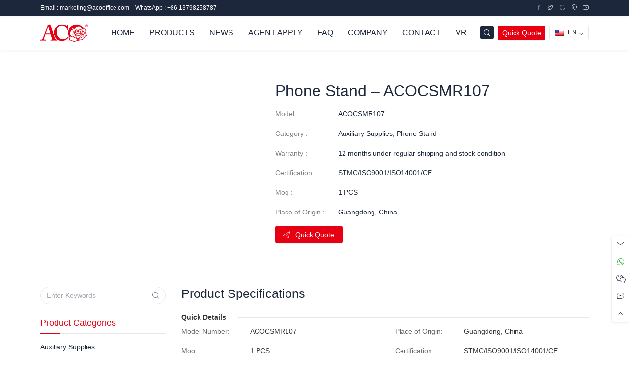

--- FILE ---
content_type: text/html; charset=UTF-8
request_url: https://www.acooffice.com/products/phone-stand-acocsmr107.html
body_size: 29260
content:
<!DOCTYPE html>
<html lang="en-US" prefix="og: http://ogp.me/ns# fb: http://ogp.me/ns/fb#">
<head><meta charset="UTF-8"><script>if(navigator.userAgent.match(/MSIE|Internet Explorer/i)||navigator.userAgent.match(/Trident\/7\..*?rv:11/i)){var href=document.location.href;if(!href.match(/[?&]nowprocket/)){if(href.indexOf("?")==-1){if(href.indexOf("#")==-1){document.location.href=href+"?nowprocket=1"}else{document.location.href=href.replace("#","?nowprocket=1#")}}else{if(href.indexOf("#")==-1){document.location.href=href+"&nowprocket=1"}else{document.location.href=href.replace("#","&nowprocket=1#")}}}}</script><script>class RocketLazyLoadScripts{constructor(){this.triggerEvents=["keydown","mousedown","mousemove","touchmove","touchstart","touchend","wheel"],this.userEventHandler=this._triggerListener.bind(this),this.touchStartHandler=this._onTouchStart.bind(this),this.touchMoveHandler=this._onTouchMove.bind(this),this.touchEndHandler=this._onTouchEnd.bind(this),this.clickHandler=this._onClick.bind(this),this.interceptedClicks=[],window.addEventListener("pageshow",(e=>{this.persisted=e.persisted})),window.addEventListener("DOMContentLoaded",(()=>{this._preconnect3rdParties()})),this.delayedScripts={normal:[],async:[],defer:[]},this.allJQueries=[]}_addUserInteractionListener(e){document.hidden?e._triggerListener():(this.triggerEvents.forEach((t=>window.addEventListener(t,e.userEventHandler,{passive:!0}))),window.addEventListener("touchstart",e.touchStartHandler,{passive:!0}),window.addEventListener("mousedown",e.touchStartHandler),document.addEventListener("visibilitychange",e.userEventHandler))}_removeUserInteractionListener(){this.triggerEvents.forEach((e=>window.removeEventListener(e,this.userEventHandler,{passive:!0}))),document.removeEventListener("visibilitychange",this.userEventHandler)}_onTouchStart(e){"HTML"!==e.target.tagName&&(window.addEventListener("touchend",this.touchEndHandler),window.addEventListener("mouseup",this.touchEndHandler),window.addEventListener("touchmove",this.touchMoveHandler,{passive:!0}),window.addEventListener("mousemove",this.touchMoveHandler),e.target.addEventListener("click",this.clickHandler),this._renameDOMAttribute(e.target,"onclick","rocket-onclick"))}_onTouchMove(e){window.removeEventListener("touchend",this.touchEndHandler),window.removeEventListener("mouseup",this.touchEndHandler),window.removeEventListener("touchmove",this.touchMoveHandler,{passive:!0}),window.removeEventListener("mousemove",this.touchMoveHandler),e.target.removeEventListener("click",this.clickHandler),this._renameDOMAttribute(e.target,"rocket-onclick","onclick")}_onTouchEnd(e){window.removeEventListener("touchend",this.touchEndHandler),window.removeEventListener("mouseup",this.touchEndHandler),window.removeEventListener("touchmove",this.touchMoveHandler,{passive:!0}),window.removeEventListener("mousemove",this.touchMoveHandler)}_onClick(e){e.target.removeEventListener("click",this.clickHandler),this._renameDOMAttribute(e.target,"rocket-onclick","onclick"),this.interceptedClicks.push(e),e.preventDefault(),e.stopPropagation(),e.stopImmediatePropagation()}_replayClicks(){window.removeEventListener("touchstart",this.touchStartHandler,{passive:!0}),window.removeEventListener("mousedown",this.touchStartHandler),this.interceptedClicks.forEach((e=>{e.target.dispatchEvent(new MouseEvent("click",{view:e.view,bubbles:!0,cancelable:!0}))}))}_renameDOMAttribute(e,t,n){e.hasAttribute&&e.hasAttribute(t)&&(event.target.setAttribute(n,event.target.getAttribute(t)),event.target.removeAttribute(t))}_triggerListener(){this._removeUserInteractionListener(this),"loading"===document.readyState?document.addEventListener("DOMContentLoaded",this._loadEverythingNow.bind(this)):this._loadEverythingNow()}_preconnect3rdParties(){let e=[];document.querySelectorAll("script[type=rocketlazyloadscript]").forEach((t=>{if(t.hasAttribute("src")){const n=new URL(t.src).origin;n!==location.origin&&e.push({src:n,crossOrigin:t.crossOrigin||"module"===t.getAttribute("data-rocket-type")})}})),e=[...new Map(e.map((e=>[JSON.stringify(e),e]))).values()],this._batchInjectResourceHints(e,"preconnect")}async _loadEverythingNow(){this.lastBreath=Date.now(),this._delayEventListeners(),this._delayJQueryReady(this),this._handleDocumentWrite(),this._registerAllDelayedScripts(),this._preloadAllScripts(),await this._loadScriptsFromList(this.delayedScripts.normal),await this._loadScriptsFromList(this.delayedScripts.defer),await this._loadScriptsFromList(this.delayedScripts.async);try{await this._triggerDOMContentLoaded(),await this._triggerWindowLoad()}catch(e){}window.dispatchEvent(new Event("rocket-allScriptsLoaded")),this._replayClicks()}_registerAllDelayedScripts(){document.querySelectorAll("script[type=rocketlazyloadscript]").forEach((e=>{e.hasAttribute("src")?e.hasAttribute("async")&&!1!==e.async?this.delayedScripts.async.push(e):e.hasAttribute("defer")&&!1!==e.defer||"module"===e.getAttribute("data-rocket-type")?this.delayedScripts.defer.push(e):this.delayedScripts.normal.push(e):this.delayedScripts.normal.push(e)}))}async _transformScript(e){return await this._littleBreath(),new Promise((t=>{const n=document.createElement("script");[...e.attributes].forEach((e=>{let t=e.nodeName;"type"!==t&&("data-rocket-type"===t&&(t="type"),n.setAttribute(t,e.nodeValue))})),e.hasAttribute("src")?(n.addEventListener("load",t),n.addEventListener("error",t)):(n.text=e.text,t());try{e.parentNode.replaceChild(n,e)}catch(e){t()}}))}async _loadScriptsFromList(e){const t=e.shift();return t?(await this._transformScript(t),this._loadScriptsFromList(e)):Promise.resolve()}_preloadAllScripts(){this._batchInjectResourceHints([...this.delayedScripts.normal,...this.delayedScripts.defer,...this.delayedScripts.async],"preload")}_batchInjectResourceHints(e,t){var n=document.createDocumentFragment();e.forEach((e=>{if(e.src){const i=document.createElement("link");i.href=e.src,i.rel=t,"preconnect"!==t&&(i.as="script"),e.getAttribute&&"module"===e.getAttribute("data-rocket-type")&&(i.crossOrigin=!0),e.crossOrigin&&(i.crossOrigin=e.crossOrigin),n.appendChild(i)}})),document.head.appendChild(n)}_delayEventListeners(){let e={};function t(t,n){!function(t){function n(n){return e[t].eventsToRewrite.indexOf(n)>=0?"rocket-"+n:n}e[t]||(e[t]={originalFunctions:{add:t.addEventListener,remove:t.removeEventListener},eventsToRewrite:[]},t.addEventListener=function(){arguments[0]=n(arguments[0]),e[t].originalFunctions.add.apply(t,arguments)},t.removeEventListener=function(){arguments[0]=n(arguments[0]),e[t].originalFunctions.remove.apply(t,arguments)})}(t),e[t].eventsToRewrite.push(n)}function n(e,t){let n=e[t];Object.defineProperty(e,t,{get:()=>n||function(){},set(i){e["rocket"+t]=n=i}})}t(document,"DOMContentLoaded"),t(window,"DOMContentLoaded"),t(window,"load"),t(window,"pageshow"),t(document,"readystatechange"),n(document,"onreadystatechange"),n(window,"onload"),n(window,"onpageshow")}_delayJQueryReady(e){let t=window.jQuery;Object.defineProperty(window,"jQuery",{get:()=>t,set(n){if(n&&n.fn&&!e.allJQueries.includes(n)){n.fn.ready=n.fn.init.prototype.ready=function(t){e.domReadyFired?t.bind(document)(n):document.addEventListener("rocket-DOMContentLoaded",(()=>t.bind(document)(n)))};const t=n.fn.on;n.fn.on=n.fn.init.prototype.on=function(){if(this[0]===window){function e(e){return e.split(" ").map((e=>"load"===e||0===e.indexOf("load.")?"rocket-jquery-load":e)).join(" ")}"string"==typeof arguments[0]||arguments[0]instanceof String?arguments[0]=e(arguments[0]):"object"==typeof arguments[0]&&Object.keys(arguments[0]).forEach((t=>{delete Object.assign(arguments[0],{[e(t)]:arguments[0][t]})[t]}))}return t.apply(this,arguments),this},e.allJQueries.push(n)}t=n}})}async _triggerDOMContentLoaded(){this.domReadyFired=!0,await this._littleBreath(),document.dispatchEvent(new Event("rocket-DOMContentLoaded")),await this._littleBreath(),window.dispatchEvent(new Event("rocket-DOMContentLoaded")),await this._littleBreath(),document.dispatchEvent(new Event("rocket-readystatechange")),await this._littleBreath(),document.rocketonreadystatechange&&document.rocketonreadystatechange()}async _triggerWindowLoad(){await this._littleBreath(),window.dispatchEvent(new Event("rocket-load")),await this._littleBreath(),window.rocketonload&&window.rocketonload(),await this._littleBreath(),this.allJQueries.forEach((e=>e(window).trigger("rocket-jquery-load"))),await this._littleBreath();const e=new Event("rocket-pageshow");e.persisted=this.persisted,window.dispatchEvent(e),await this._littleBreath(),window.rocketonpageshow&&window.rocketonpageshow({persisted:this.persisted})}_handleDocumentWrite(){const e=new Map;document.write=document.writeln=function(t){const n=document.currentScript,i=document.createRange(),r=n.parentElement;let o=e.get(n);void 0===o&&(o=n.nextSibling,e.set(n,o));const s=document.createDocumentFragment();i.setStart(s,0),s.appendChild(i.createContextualFragment(t)),r.insertBefore(s,o)}}async _littleBreath(){Date.now()-this.lastBreath>45&&(await this._requestAnimFrame(),this.lastBreath=Date.now())}async _requestAnimFrame(){return document.hidden?new Promise((e=>setTimeout(e))):new Promise((e=>requestAnimationFrame(e)))}static run(){const e=new RocketLazyLoadScripts;e._addUserInteractionListener(e)}}RocketLazyLoadScripts.run();</script>
	
	<meta name="viewport" content="width=device-width">
	<meta http-equiv="X-UA-Compatible" content="IE=edge,chrome=1">
	<meta http-equiv="window-target" content="_top">
	<link rel="profile" href="http://gmpg.org/xfn/11">
	<link rel="pingback" href="">
	<title>Phone Stand – ACOCSMR107 - ACO</title><style id="rocket-critical-css">.trp-language-switcher{height:42px;position:relative;box-sizing:border-box;width:200px;text-overflow:ellipsis;white-space:nowrap}.trp-language-switcher>div{box-sizing:border-box;padding:4px 20px 3px 13px;border:1.5px solid #949494;border-radius:2px;background-image:url(https://www.acooffice.com/wp-content/plugins/translatepress-multilingual/assets/images/arrow-down-3101.svg);background-repeat:no-repeat;background-position:calc(100% - 20px) calc(1em + 2px),calc(100% - 3px) calc(1em + 0px);background-size:8px 8px,8px 8px;background-repeat:no-repeat;background-color:#fff}.trp-language-switcher>div>a{display:block;padding:7px 12px;border-radius:3px;text-decoration:none;color:#1E1E1E;font-style:normal;font-weight:400;font-size:16px}.trp-language-switcher>div>a>img{display:inline;margin:0 3px;width:18px;height:12px;border-radius:0}.trp-language-switcher .trp-ls-shortcode-current-language{display:inline-block}.trp-language-switcher .trp-ls-shortcode-language{display:inline-block;height:1px;overflow:hidden;visibility:hidden;z-index:1;max-height:250px;overflow-y:auto;left:0;top:0;min-height:auto}@font-face{font-display:swap;font-family:"icon";src:url('//at.alicdn.com/t/c/font_2647644_lhb7wjzmt0p.woff2?t=1675828574028') format('woff2'),url('//at.alicdn.com/t/c/font_2647644_lhb7wjzmt0p.woff?t=1675828574028') format('woff'),url('//at.alicdn.com/t/c/font_2647644_lhb7wjzmt0p.ttf?t=1675828574028') format('truetype')}.icon{font-family:"icon"!important;font-size:16px;font-style:normal;-webkit-font-smoothing:antialiased;-moz-osx-font-smoothing:grayscale}.icon-facebook:before{content:"\e68a"}.icon-pinterest:before{content:"\eeb0"}.icon-twitter:before{content:"\eeb7"}.icon-message:before{content:"\e600"}.icon-wechat:before{content:"\e607"}.icon-email:before{content:"\e6b9"}.icon-paper-plane:before{content:"\e60a"}.icon-youtube:before{content:"\e61b"}.icon-google:before{content:"\e7ff"}.icon-arrow-up:before{content:"\e745"}.icon-search:before{content:"\e601"}.icon-whatsapp:before{content:"\e841"}:root{--tblr-blue:#206bc4;--tblr-indigo:#4263eb;--tblr-purple:#ae3ec9;--tblr-pink:#d6336c;--tblr-red:#d63939;--tblr-orange:#f76707;--tblr-yellow:#f59f00;--tblr-green:#2fb344;--tblr-teal:#0ca678;--tblr-cyan:#17a2b8;--tblr-black:#000000;--tblr-white:#ffffff;--tblr-gray:#49566c;--tblr-gray-dark:#1d273b;--tblr-gray-100:#f1f5f9;--tblr-gray-200:#e2e8f0;--tblr-gray-300:#c8d3e1;--tblr-gray-400:#9ba9be;--tblr-gray-500:#6c7a91;--tblr-gray-600:#49566c;--tblr-gray-700:#313c52;--tblr-gray-800:#1d273b;--tblr-gray-900:#0f172a;--tblr-primary:#e60012;--tblr-secondary:#616876;--tblr-success:#2fb344;--tblr-info:#4299e1;--tblr-warning:#f76707;--tblr-danger:#d63939;--tblr-light:#f8fafc;--tblr-dark:#1d273b;--tblr-muted:#616876;--tblr-blue:#206bc4;--tblr-azure:#4299e1;--tblr-indigo:#4263eb;--tblr-purple:#ae3ec9;--tblr-pink:#d6336c;--tblr-red:#d63939;--tblr-orange:#f76707;--tblr-yellow:#f59f00;--tblr-lime:#74b816;--tblr-green:#2fb344;--tblr-teal:#0ca678;--tblr-cyan:#17a2b8;--tblr-facebook:#1877F2;--tblr-twitter:#1da1f2;--tblr-linkedin:#0a66c2;--tblr-google:#dc4e41;--tblr-youtube:#ff0000;--tblr-vimeo:#1ab7ea;--tblr-dribbble:#ea4c89;--tblr-github:#181717;--tblr-instagram:#e4405f;--tblr-pinterest:#bd081c;--tblr-vk:#6383a8;--tblr-rss:#ffa500;--tblr-flickr:#0063dc;--tblr-bitbucket:#0052cc;--tblr-primary-rgb:230,0,18;--tblr-secondary-rgb:97,104,118;--tblr-success-rgb:47,179,68;--tblr-info-rgb:66,153,225;--tblr-warning-rgb:247,103,7;--tblr-danger-rgb:214,57,57;--tblr-light-rgb:248,250,252;--tblr-dark-rgb:29,39,59;--tblr-muted-rgb:97,104,118;--tblr-blue-rgb:32,107,196;--tblr-azure-rgb:66,153,225;--tblr-indigo-rgb:66,99,235;--tblr-purple-rgb:174,62,201;--tblr-pink-rgb:214,51,108;--tblr-red-rgb:214,57,57;--tblr-orange-rgb:247,103,7;--tblr-yellow-rgb:245,159,0;--tblr-lime-rgb:116,184,22;--tblr-green-rgb:47,179,68;--tblr-teal-rgb:12,166,120;--tblr-cyan-rgb:23,162,184;--tblr-facebook-rgb:24,119,242;--tblr-twitter-rgb:29,161,242;--tblr-linkedin-rgb:10,102,194;--tblr-google-rgb:220,78,65;--tblr-youtube-rgb:255,0,0;--tblr-vimeo-rgb:26,183,234;--tblr-dribbble-rgb:234,76,137;--tblr-github-rgb:24,23,23;--tblr-instagram-rgb:228,64,95;--tblr-pinterest-rgb:189,8,28;--tblr-vk-rgb:99,131,168;--tblr-rss-rgb:255,165,0;--tblr-flickr-rgb:0,99,220;--tblr-bitbucket-rgb:0,82,204;--tblr-white-rgb:255,255,255;--tblr-black-rgb:0,0,0;--tblr-body-color-rgb:29,39,59;--tblr-body-bg-rgb:255,255,255;--tblr-font-sans-serif:-apple-system,BlinkMacSystemFont,San Francisco,Segoe UI,Roboto,Helvetica Neue,sans-serif;--tblr-font-monospace:Menlo,Monaco,Consolas,Liberation Mono,Courier New,monospace;--tblr-gradient:linear-gradient(180deg, rgba(255, 255, 255, 0.15), rgba(255, 255, 255, 0));--tblr-body-font-family:var(--tblr-font-sans-serif);--tblr-body-font-size:0.875rem;--tblr-body-font-weight:400;--tblr-body-line-height:1.4285714286;--tblr-body-color:#1d273b;--tblr-body-bg:#ffffff;--tblr-border-width:1px;--tblr-border-style:solid;--tblr-border-color:#e6e7e9;--tblr-border-color-translucent:rgba(97, 104, 118, 0.16);--tblr-border-radius:4px;--tblr-border-radius-sm:2px;--tblr-border-radius-lg:8px;--tblr-border-radius-xl:1rem;--tblr-border-radius-2xl:2rem;--tblr-border-radius-pill:100rem;--tblr-link-color:var(--tblr-primary);--tblr-link-hover-color:var(--tblr-primary-darken);--tblr-code-color:var(--tblr-gray-600);--tblr-highlight-bg:#fdeccc;--animate-duration:1s;--animate-delay:1s;--animate-repeat:1}*,::after,::before{-moz-box-sizing:border-box;box-sizing:border-box}@media (prefers-reduced-motion:no-preference){:root{scroll-behavior:smooth}}body{margin:0;font-family:-apple-system,BlinkMacSystemFont,San Francisco,Segoe UI,Roboto,Helvetica Neue,sans-serif;font-family:var(--tblr-body-font-family);font-size:.875rem;font-size:var(--tblr-body-font-size);font-weight:400;font-weight:var(--tblr-body-font-weight);line-height:1.4285714286;line-height:var(--tblr-body-line-height);color:#1d273b;color:var(--tblr-body-color);text-align:var(--tblr-body-text-align);background-color:#fff;background-color:var(--tblr-body-bg);-webkit-text-size-adjust:100%;direction:ltr;-webkit-font-smoothing:antialiased;-moz-osx-font-smoothing:grayscale;-webkit-text-size-adjust:none;touch-action:manipulation;letter-spacing:0;text-rendering:optimizeLegibility;-webkit-font-feature-settings:"liga" 0;-moz-font-feature-settings:"liga" 0;font-feature-settings:"liga" 0;min-height:100vh;overflow-x:hidden;overflow-y:scroll;letter-spacing:0;touch-action:manipulation;text-rendering:optimizeLegibility;-webkit-font-feature-settings:"liga" 0;-moz-font-feature-settings:"liga" 0;font-feature-settings:"liga" 0;position:relative;min-height:100%;height:100%;-webkit-font-smoothing:antialiased;-moz-osx-font-smoothing:grayscale}h1,h3,h5{margin-top:0;margin-bottom:.5rem;font-weight:500;font-weight:var(--tblr-font-weight-medium);line-height:1.2}h1{font-size:2.1875rem}h3{font-size:1.53125rem}h5{font-size:1.09375rem}dl,p,ul{margin-top:0;margin-bottom:1rem}ul{padding-left:2rem}ul ul{margin-bottom:0}dt{font-weight:600}dd{margin-bottom:.5rem;margin-left:0}.small{font-size:85.714285%}a{color:#e60012;color:var(--tblr-link-color);text-decoration:none;-webkit-text-decoration-skip:ink;text-decoration-skip-ink:auto}a:not([href]):not([class]){color:inherit;text-decoration:none}img{vertical-align:middle}label{display:inline-block}button{border-radius:0}button,input,textarea{margin:0;font-family:inherit;font-size:inherit;line-height:inherit}button{text-transform:none}[type=button],[type=submit],button{-webkit-appearance:button}::-moz-focus-inner{padding:0;border-style:none}textarea{resize:vertical}::-webkit-datetime-edit-day-field,::-webkit-datetime-edit-fields-wrapper,::-webkit-datetime-edit-hour-field,::-webkit-datetime-edit-minute,::-webkit-datetime-edit-month-field,::-webkit-datetime-edit-text,::-webkit-datetime-edit-year-field{padding:0}::-webkit-inner-spin-button{height:auto}[type=search]{outline-offset:-2px;-webkit-appearance:textfield}::-webkit-search-decoration{-webkit-appearance:none}::-webkit-color-swatch-wrapper{padding:0}::-webkit-file-upload-button{font:inherit;-webkit-appearance:button}::file-selector-button{font:inherit;-webkit-appearance:button}.list-inline{padding-left:0;list-style:none}.list-inline-item{display:inline-block}.container-lg{--tblr-gutter-x:1.5rem;--tblr-gutter-y:0;width:100%;padding-right:-webkit-calc(var(--tblr-gutter-x) * .5);padding-right:calc(var(--tblr-gutter-x) * .5);padding-left:-webkit-calc(var(--tblr-gutter-x) * .5);padding-left:calc(var(--tblr-gutter-x) * .5);margin-right:auto;margin-left:auto}@media (min-width:992px){.container-lg{max-width:960px}}@media (min-width:1200px){.container-lg{max-width:1140px}}.row{--tblr-gutter-x:1rem;--tblr-gutter-y:0;display:-webkit-flex;display:flex;-webkit-flex-wrap:wrap;flex-wrap:wrap;margin-top:-webkit-calc(-1 * var(--tblr-gutter-y));margin-top:calc(-1 * var(--tblr-gutter-y));margin-right:-webkit-calc(-.5 * var(--tblr-gutter-x));margin-right:calc(-.5 * var(--tblr-gutter-x));margin-left:-webkit-calc(-.5 * var(--tblr-gutter-x));margin-left:calc(-.5 * var(--tblr-gutter-x))}.row>*{-webkit-flex-shrink:0;flex-shrink:0;width:100%;max-width:100%;padding-right:-webkit-calc(var(--tblr-gutter-x) * .5);padding-right:calc(var(--tblr-gutter-x) * .5);padding-left:-webkit-calc(var(--tblr-gutter-x) * .5);padding-left:calc(var(--tblr-gutter-x) * .5);margin-top:var(--tblr-gutter-y)}.col{-webkit-flex:1 0 0%;flex:1 0 0%}.row-cols-1>*{-webkit-flex:0 0 auto;flex:0 0 auto;width:100%}.col-12{-webkit-flex:0 0 auto;flex:0 0 auto;width:100%}.gx-4{--tblr-gutter-x:2rem}@media (min-width:576px){.col-sm-6{-webkit-flex:0 0 auto;flex:0 0 auto;width:50%}}@media (min-width:768px){.col-md-3{-webkit-flex:0 0 auto;flex:0 0 auto;width:25%}.col-md-6{-webkit-flex:0 0 auto;flex:0 0 auto;width:50%}.col-md-9{-webkit-flex:0 0 auto;flex:0 0 auto;width:75%}.gx-md-3{--tblr-gutter-x:1rem}}@media (min-width:992px){.row-cols-lg-5>*{-webkit-flex:0 0 auto;flex:0 0 auto;width:20%}.col-lg-3{-webkit-flex:0 0 auto;flex:0 0 auto;width:25%}.col-lg-5{-webkit-flex:0 0 auto;flex:0 0 auto;width:41.66666667%}.col-lg-7{-webkit-flex:0 0 auto;flex:0 0 auto;width:58.33333333%}.col-lg-9{-webkit-flex:0 0 auto;flex:0 0 auto;width:75%}.gx-lg-4{--tblr-gutter-x:2rem}}.form-label{margin-bottom:.5rem;font-size:.875rem;font-weight:var(--tblr-font-weight-medium)}.form-control{display:block;width:100%;padding:.4375rem .75rem;font-family:-apple-system,BlinkMacSystemFont,San Francisco,Segoe UI,Roboto,Helvetica Neue,sans-serif;font-family:var(--tblr-font-sans-serif);font-size:.875rem;font-weight:400;line-height:1.4285714286;color:inherit;background-color:#fff;background-color:var(--tblr-bg-forms);background-clip:padding-box;border:1px solid #e6e7e9;border:1px solid var(--tblr-border-color);-webkit-appearance:none;-moz-appearance:none;appearance:none;border-radius:4px;border-radius:var(--tblr-border-radius)}.form-control::-webkit-date-and-time-value{height:1.4285714286em}.form-control::-webkit-input-placeholder{color:#a5a9b1;opacity:1}.form-control::-moz-placeholder{color:#a5a9b1;opacity:1}.form-control::-ms-input-placeholder{color:#a5a9b1;opacity:1}.form-control::-webkit-file-upload-button{padding:.4375rem .75rem;margin:-.4375rem -.75rem;-webkit-margin-end:.75rem;margin-inline-end:.75rem;color:inherit;border-inline-end-width:1px;border-radius:0;border:0 solid;border-color:inherit}textarea.form-control{min-height:-webkit-calc(1.4285714286em + .875rem + 2px);min-height:calc(1.4285714286em + .875rem + 2px)}.input-group{position:relative;display:-webkit-flex;display:flex;-webkit-flex-wrap:wrap;flex-wrap:wrap;-webkit-align-items:stretch;align-items:stretch;width:100%}.input-group>.form-control{position:relative;-webkit-flex:1 1 auto;flex:1 1 auto;width:1%;min-width:0}.input-group-text{display:-webkit-flex;display:flex;-webkit-align-items:center;align-items:center;padding:.4375rem .75rem;font-size:.875rem;font-weight:400;line-height:1.4285714286;color:#616876;color:var(--tblr-muted);text-align:center;white-space:nowrap;background-color:#f8fafc;border:1px solid #e6e7e9;border:1px solid var(--tblr-border-color);border-radius:4px;border-radius:var(--tblr-border-radius)}.input-group:not(.has-validation)>:not(:last-child):not(.dropdown-toggle):not(.dropdown-menu):not(.form-floating){border-top-right-radius:0;border-bottom-right-radius:0}.input-group>:not(:first-child):not(.dropdown-menu):not(.valid-tooltip):not(.valid-feedback):not(.invalid-tooltip):not(.invalid-feedback){margin-left:-1px;border-top-left-radius:0;border-bottom-left-radius:0}.btn{--tblr-btn-padding-x:1rem;--tblr-btn-padding-y:0.4375rem;--tblr-btn-font-family:var(--tblr-font-sans-serif);--tblr-btn-font-size:0.875rem;--tblr-btn-font-weight:var(--tblr-font-weight-medium);--tblr-btn-line-height:1.4285714286;--tblr-btn-color:#1d273b;--tblr-btn-bg:transparent;--tblr-btn-border-width:1px;--tblr-btn-border-color:transparent;--tblr-btn-border-radius:var(--tblr-border-radius);--tblr-btn-hover-border-color:transparent;--tblr-btn-box-shadow:inset 0 1px 0 rgba(255, 255, 255, 0.15),0 1px 1px rgba(0, 0, 0, 0.075);--tblr-btn-disabled-opacity:0.4;--tblr-btn-focus-box-shadow:0 0 0 0.25rem rgba(var(--tblr-btn-focus-shadow-rgb), .5);display:inline-block;padding:var(--tblr-btn-padding-y) var(--tblr-btn-padding-x);font-family:var(--tblr-btn-font-family);font-size:var(--tblr-btn-font-size);font-weight:var(--tblr-btn-font-weight);line-height:var(--tblr-btn-line-height);color:var(--tblr-btn-color);text-align:center;vertical-align:middle;border:var(--tblr-btn-border-width) solid var(--tblr-btn-border-color);border-radius:var(--tblr-btn-border-radius);background-color:var(--tblr-btn-bg)}.fade:not(.show){opacity:0}.dropdown{position:relative}.dropdown-toggle{white-space:nowrap}.dropdown-toggle:after{content:"";display:inline-block;vertical-align:.306em;width:.36em;height:.36em;border-bottom:1px solid;border-bottom:1px var(--tblr-border-style);border-left:1px solid;border-left:1px var(--tblr-border-style);margin-right:.1em;margin-left:.4em;-webkit-transform:rotate(-45deg);transform:rotate(-45deg)}.dropdown-menu{--tblr-dropdown-zindex:1000;--tblr-dropdown-min-width:11rem;--tblr-dropdown-padding-x:0;--tblr-dropdown-padding-y:0.25rem;--tblr-dropdown-spacer:1px;--tblr-dropdown-font-size:0.875rem;--tblr-dropdown-color:#1d273b;--tblr-dropdown-bg:#ffffff;--tblr-dropdown-border-color:var(--tblr-border-color-translucent);--tblr-dropdown-border-radius:4px;--tblr-dropdown-border-width:1px;--tblr-dropdown-inner-border-radius:3px;--tblr-dropdown-divider-bg:var(--tblr-border-color-translucent);--tblr-dropdown-divider-margin-y:0.5rem;--tblr-dropdown-box-shadow:0 0.5rem 1rem rgba(0, 0, 0, 0.15);--tblr-dropdown-link-color:inherit;--tblr-dropdown-link-hover-color:inherit;--tblr-dropdown-link-hover-bg:rgba(var(--tblr-muted-rgb), 0.04);--tblr-dropdown-link-active-color:var(--tblr-primary);--tblr-dropdown-link-active-bg:var(--tblr-active-bg);--tblr-dropdown-link-disabled-color:#6c7a91;--tblr-dropdown-item-padding-x:0.75rem;--tblr-dropdown-item-padding-y:0.5rem;--tblr-dropdown-header-color:#49566c;--tblr-dropdown-header-padding-x:0.75rem;--tblr-dropdown-header-padding-y:0.25rem;position:absolute;z-index:var(--tblr-dropdown-zindex);display:none;min-width:var(--tblr-dropdown-min-width);padding:var(--tblr-dropdown-padding-y) var(--tblr-dropdown-padding-x);font-size:var(--tblr-dropdown-font-size);color:var(--tblr-dropdown-color);text-align:left;list-style:none;background-color:var(--tblr-dropdown-bg);background-clip:padding-box;border:var(--tblr-dropdown-border-width) solid var(--tblr-dropdown-border-color);border-radius:var(--tblr-dropdown-border-radius)}.dropdown-item{display:block;width:100%;padding:var(--tblr-dropdown-item-padding-y) var(--tblr-dropdown-item-padding-x);clear:both;font-weight:400;color:var(--tblr-dropdown-link-color);text-align:inherit;white-space:nowrap;background-color:transparent;border:0}.card{--tblr-card-spacer-y:1rem;--tblr-card-spacer-x:1.5rem;--tblr-card-title-spacer-y:1.25rem;--tblr-card-border-width:var(--tblr-border-width);--tblr-card-border-color:var(--tblr-border-color);--tblr-card-border-radius:var(--tblr-border-radius);--tblr-card-box-shadow:var(--tblr-shadow-card);--tblr-card-inner-border-radius:-webkit-calc(var(--tblr-border-radius) - (var(--tblr-border-width)));--tblr-card-inner-border-radius:calc(var(--tblr-border-radius) - (var(--tblr-border-width)));--tblr-card-cap-padding-y:1rem;--tblr-card-cap-padding-x:1.5rem;--tblr-card-cap-bg:var(--tblr-bg-surface-secondary);--tblr-card-cap-color:inherit;--tblr-card-color:inherit;--tblr-card-bg:var(--tblr-bg-surface);--tblr-card-img-overlay-padding:1rem;--tblr-card-group-margin:1.5rem;position:relative;display:-webkit-flex;display:flex;-webkit-flex-direction:column;flex-direction:column;min-width:0;height:var(--tblr-card-height);word-wrap:break-word;background-color:var(--tblr-card-bg);background-clip:border-box;border:var(--tblr-card-border-width) solid var(--tblr-card-border-color);border-radius:var(--tblr-card-border-radius)}.card-body{-webkit-flex:1 1 auto;flex:1 1 auto;padding:var(--tblr-card-spacer-y) var(--tblr-card-spacer-x);color:var(--tblr-card-color)}.card-img{width:100%}.card-img{border-top-left-radius:var(--tblr-card-inner-border-radius);border-top-right-radius:var(--tblr-card-inner-border-radius)}.card-img{border-bottom-right-radius:var(--tblr-card-inner-border-radius);border-bottom-left-radius:var(--tblr-card-inner-border-radius)}@media (min-width:992px){.modal-lg{--tblr-modal-width:720px}}.btn-close{-moz-box-sizing:content-box;box-sizing:content-box;width:.75rem;height:.75rem;padding:.25em;color:#000;background:url("data:image/svg+xml,%3csvg xmlns='http://www.w3.org/2000/svg' viewBox='0 0 16 16' fill='%23000000'%3e%3cpath d='M.293.293a1 1 0 0 1 1.414 0L8 6.586 14.293.293a1 1 0 1 1 1.414 1.414L9.414 8l6.293 6.293a1 1 0 0 1-1.414 1.414L8 9.414l-6.293 6.293a1 1 0 0 1-1.414-1.414L6.586 8 .293 1.707a1 1 0 0 1 0-1.414z'/%3e%3c/svg%3e") center/.75rem auto no-repeat;border:0;border-radius:4px;opacity:.3}.modal{--tblr-modal-zindex:1055;--tblr-modal-width:540px;--tblr-modal-padding:1.5rem;--tblr-modal-margin:0.5rem;--tblr-modal-bg:var(--tblr-bg-surface);--tblr-modal-border-color:transparent;--tblr-modal-border-width:1px;--tblr-modal-border-radius:var(--tblr-border-radius-lg);--tblr-modal-box-shadow:0 0.125rem 0.25rem rgba(0, 0, 0, 0.075);--tblr-modal-inner-border-radius:-webkit-calc(var(--tblr-modal-border-radius) - 1px);--tblr-modal-inner-border-radius:calc(var(--tblr-modal-border-radius) - 1px);--tblr-modal-header-padding-x:1.5rem;--tblr-modal-header-padding-y:1.5rem;--tblr-modal-header-padding:1.5rem;--tblr-modal-header-border-color:var(--tblr-border-color);--tblr-modal-header-border-width:1px;--tblr-modal-title-line-height:1.4285714286;--tblr-modal-footer-gap:0.75rem;--tblr-modal-footer-border-color:var(--tblr-border-color);--tblr-modal-footer-border-width:0;position:fixed;top:0;left:0;z-index:var(--tblr-modal-zindex);display:none;width:100%;height:100%;overflow-x:hidden;overflow-y:auto;outline:0}.modal-dialog{position:relative;width:auto;margin:var(--tblr-modal-margin)}.modal.fade .modal-dialog{-webkit-transform:translate(0,-1rem);transform:translate(0,-1rem)}.modal-dialog-scrollable{height:-webkit-calc(100% - var(--tblr-modal-margin) * 2);height:calc(100% - var(--tblr-modal-margin) * 2)}.modal-dialog-scrollable .modal-content{max-height:100%;overflow:hidden}.modal-dialog-scrollable .modal-body{overflow-y:auto}.modal-dialog-centered{display:-webkit-flex;display:flex;-webkit-align-items:center;align-items:center;min-height:-webkit-calc(100% - var(--tblr-modal-margin) * 2);min-height:calc(100% - var(--tblr-modal-margin) * 2)}.modal-content{position:relative;display:-webkit-flex;display:flex;-webkit-flex-direction:column;flex-direction:column;width:100%;color:var(--tblr-modal-color);background-color:var(--tblr-modal-bg);background-clip:padding-box;border:var(--tblr-modal-border-width) solid var(--tblr-modal-border-color);border-radius:var(--tblr-modal-border-radius);outline:0}.modal-header{display:-webkit-flex;display:flex;-webkit-flex-shrink:0;flex-shrink:0;-webkit-align-items:center;align-items:center;-webkit-justify-content:space-between;justify-content:space-between;padding:var(--tblr-modal-header-padding);border-bottom:var(--tblr-modal-header-border-width) solid var(--tblr-modal-header-border-color);border-top-left-radius:var(--tblr-modal-inner-border-radius);border-top-right-radius:var(--tblr-modal-inner-border-radius)}.modal-header .btn-close{padding:-webkit-calc(var(--tblr-modal-header-padding-y) * .5) -webkit-calc(var(--tblr-modal-header-padding-x) * .5);padding:calc(var(--tblr-modal-header-padding-y) * .5) calc(var(--tblr-modal-header-padding-x) * .5);margin:-webkit-calc(-.5 * var(--tblr-modal-header-padding-y)) -webkit-calc(-.5 * var(--tblr-modal-header-padding-x)) -webkit-calc(-.5 * var(--tblr-modal-header-padding-y)) auto;margin:calc(-.5 * var(--tblr-modal-header-padding-y)) calc(-.5 * var(--tblr-modal-header-padding-x)) calc(-.5 * var(--tblr-modal-header-padding-y)) auto}.modal-title{margin-bottom:0;line-height:var(--tblr-modal-title-line-height)}.modal-body{position:relative;-webkit-flex:1 1 auto;flex:1 1 auto;padding:var(--tblr-modal-padding)}@media (min-width:576px){.modal{--tblr-modal-margin:1.75rem;--tblr-modal-box-shadow:0 0.5rem 1rem rgba(0, 0, 0, 0.15)}.modal-dialog{max-width:var(--tblr-modal-width);margin-right:auto;margin-left:auto}}.clearfix::after{display:block;clear:both;content:""}.sticky-top{position:-webkit-sticky;position:sticky;top:0;z-index:1020}.stretched-link::after{position:absolute;top:0;right:0;bottom:0;left:0;z-index:1;content:""}.d-flex{display:-webkit-flex!important;display:flex!important}.d-none{display:none!important}.w-100{width:100%!important}.flex-fill{-webkit-flex:1 1 auto!important;flex:1 1 auto!important}.justify-content-between{-webkit-justify-content:space-between!important;justify-content:space-between!important}.align-items-center{-webkit-align-items:center!important;align-items:center!important}.order-1{-webkit-order:1!important;order:1!important}.order-2{-webkit-order:2!important;order:2!important}.mt-1{margin-top:.25rem!important}.me-2{margin-right:.5rem!important}.mb-0{margin-bottom:0!important}.mb-3{margin-bottom:1rem!important}.mb-4{margin-bottom:2rem!important}.ms-2{margin-left:.5rem!important}.ms-auto{margin-left:auto!important}.px-2{padding-right:.5rem!important;padding-left:.5rem!important}.px-3{padding-right:1rem!important;padding-left:1rem!important}.py-2{padding-top:.5rem!important;padding-bottom:.5rem!important}.pt-3{padding-top:1rem!important}.pe-2{padding-right:.5rem!important}.text-center{text-align:center!important}.text-uppercase{text-transform:uppercase!important}.text-nowrap{white-space:nowrap!important}.bg-dark{--tblr-bg-opacity:1;background-color:rgba(var(--tblr-dark-rgb),var(--tblr-bg-opacity))!important}.bg-white{--tblr-bg-opacity:1;background-color:rgba(var(--tblr-white-rgb),var(--tblr-bg-opacity))!important}@media (min-width:768px){.d-md-block{display:block!important}.d-md-flex{display:-webkit-flex!important;display:flex!important}.py-md-4{padding-top:2rem!important;padding-bottom:2rem!important}}@media (min-width:992px){.d-lg-block{display:block!important}.d-lg-flex{display:-webkit-flex!important;display:flex!important}}:host,:root{font-size:16px;height:100%;--tblr-primary:#e60012;--tblr-primary-fg:var(--tblr-light);--tblr-primary-darken:#cf0010;--tblr-primary-rgb:230,0,18;--tblr-secondary:#616876;--tblr-secondary-fg:var(--tblr-light);--tblr-secondary-darken:#575e6a;--tblr-secondary-rgb:97,104,118;--tblr-success:#2fb344;--tblr-success-fg:var(--tblr-light);--tblr-success-darken:#2aa13d;--tblr-success-rgb:47,179,68;--tblr-info:#4299e1;--tblr-info-fg:var(--tblr-light);--tblr-info-darken:#3b8acb;--tblr-info-rgb:66,153,225;--tblr-warning:#f76707;--tblr-warning-fg:var(--tblr-light);--tblr-warning-darken:#de5d06;--tblr-warning-rgb:247,103,7;--tblr-danger:#d63939;--tblr-danger-fg:var(--tblr-light);--tblr-danger-darken:#c13333;--tblr-danger-rgb:214,57,57;--tblr-light:#f8fafc;--tblr-light-fg:var(--tblr-dark);--tblr-light-darken:#dfe1e3;--tblr-light-rgb:248,250,252;--tblr-dark:#1d273b;--tblr-dark-fg:var(--tblr-light);--tblr-dark-darken:#1a2335;--tblr-dark-rgb:29,39,59;--tblr-muted:#616876;--tblr-muted-fg:var(--tblr-light);--tblr-muted-darken:#575e6a;--tblr-muted-rgb:97,104,118;--tblr-blue:#206bc4;--tblr-blue-fg:var(--tblr-light);--tblr-blue-darken:#1d60b0;--tblr-blue-rgb:32,107,196;--tblr-azure:#4299e1;--tblr-azure-fg:var(--tblr-light);--tblr-azure-darken:#3b8acb;--tblr-azure-rgb:66,153,225;--tblr-indigo:#4263eb;--tblr-indigo-fg:var(--tblr-light);--tblr-indigo-darken:#3b59d4;--tblr-indigo-rgb:66,99,235;--tblr-purple:#ae3ec9;--tblr-purple-fg:var(--tblr-light);--tblr-purple-darken:#9d38b5;--tblr-purple-rgb:174,62,201;--tblr-pink:#d6336c;--tblr-pink-fg:var(--tblr-light);--tblr-pink-darken:#c12e61;--tblr-pink-rgb:214,51,108;--tblr-red:#d63939;--tblr-red-fg:var(--tblr-light);--tblr-red-darken:#c13333;--tblr-red-rgb:214,57,57;--tblr-orange:#f76707;--tblr-orange-fg:var(--tblr-light);--tblr-orange-darken:#de5d06;--tblr-orange-rgb:247,103,7;--tblr-yellow:#f59f00;--tblr-yellow-fg:var(--tblr-light);--tblr-yellow-darken:#dd8f00;--tblr-yellow-rgb:245,159,0;--tblr-lime:#74b816;--tblr-lime-fg:var(--tblr-light);--tblr-lime-darken:#68a614;--tblr-lime-rgb:116,184,22;--tblr-green:#2fb344;--tblr-green-fg:var(--tblr-light);--tblr-green-darken:#2aa13d;--tblr-green-rgb:47,179,68;--tblr-teal:#0ca678;--tblr-teal-fg:var(--tblr-light);--tblr-teal-darken:#0b956c;--tblr-teal-rgb:12,166,120;--tblr-cyan:#17a2b8;--tblr-cyan-fg:var(--tblr-light);--tblr-cyan-darken:#1592a6;--tblr-cyan-rgb:23,162,184;--tblr-facebook:#1877F2;--tblr-facebook-fg:var(--tblr-light);--tblr-facebook-darken:#166bda;--tblr-facebook-rgb:24,119,242;--tblr-twitter:#1da1f2;--tblr-twitter-fg:var(--tblr-light);--tblr-twitter-darken:#1a91da;--tblr-twitter-rgb:29,161,242;--tblr-linkedin:#0a66c2;--tblr-linkedin-fg:var(--tblr-light);--tblr-linkedin-darken:#095caf;--tblr-linkedin-rgb:10,102,194;--tblr-google:#dc4e41;--tblr-google-fg:var(--tblr-light);--tblr-google-darken:#c6463b;--tblr-google-rgb:220,78,65;--tblr-youtube:#ff0000;--tblr-youtube-fg:var(--tblr-light);--tblr-youtube-darken:#e60000;--tblr-youtube-rgb:255,0,0;--tblr-vimeo:#1ab7ea;--tblr-vimeo-fg:var(--tblr-light);--tblr-vimeo-darken:#17a5d3;--tblr-vimeo-rgb:26,183,234;--tblr-dribbble:#ea4c89;--tblr-dribbble-fg:var(--tblr-light);--tblr-dribbble-darken:#d3447b;--tblr-dribbble-rgb:234,76,137;--tblr-github:#181717;--tblr-github-fg:var(--tblr-light);--tblr-github-darken:#161515;--tblr-github-rgb:24,23,23;--tblr-instagram:#e4405f;--tblr-instagram-fg:var(--tblr-light);--tblr-instagram-darken:#cd3a56;--tblr-instagram-rgb:228,64,95;--tblr-pinterest:#bd081c;--tblr-pinterest-fg:var(--tblr-light);--tblr-pinterest-darken:#aa0719;--tblr-pinterest-rgb:189,8,28;--tblr-vk:#6383a8;--tblr-vk-fg:var(--tblr-light);--tblr-vk-darken:#597697;--tblr-vk-rgb:99,131,168;--tblr-rss:#ffa500;--tblr-rss-fg:var(--tblr-light);--tblr-rss-darken:#e69500;--tblr-rss-rgb:255,165,0;--tblr-flickr:#0063dc;--tblr-flickr-fg:var(--tblr-light);--tblr-flickr-darken:#0059c6;--tblr-flickr-rgb:0,99,220;--tblr-bitbucket:#0052cc;--tblr-bitbucket-fg:var(--tblr-light);--tblr-bitbucket-darken:#004ab8;--tblr-bitbucket-rgb:0,82,204;--tblr-gray-50:#f8fafc;--tblr-gray-50-fg:var(--tblr-dark);--tblr-gray-50-darken:#dfe1e3;--tblr-gray-50-rgb:248,250,252;--tblr-gray-100:#f1f5f9;--tblr-gray-100-fg:var(--tblr-dark);--tblr-gray-100-darken:#d9dde0;--tblr-gray-100-rgb:241,245,249;--tblr-gray-200:#e2e8f0;--tblr-gray-200-fg:var(--tblr-dark);--tblr-gray-200-darken:#cbd1d8;--tblr-gray-200-rgb:226,232,240;--tblr-gray-300:#c8d3e1;--tblr-gray-300-fg:var(--tblr-dark);--tblr-gray-300-darken:#b4becb;--tblr-gray-300-rgb:200,211,225;--tblr-gray-400:#9ba9be;--tblr-gray-400-fg:var(--tblr-light);--tblr-gray-400-darken:#8c98ab;--tblr-gray-400-rgb:155,169,190;--tblr-gray-500:#6c7a91;--tblr-gray-500-fg:var(--tblr-light);--tblr-gray-500-darken:#616e83;--tblr-gray-500-rgb:108,122,145;--tblr-gray-600:#49566c;--tblr-gray-600-fg:var(--tblr-light);--tblr-gray-600-darken:#424d61;--tblr-gray-600-rgb:73,86,108;--tblr-gray-700:#313c52;--tblr-gray-700-fg:var(--tblr-light);--tblr-gray-700-darken:#2c364a;--tblr-gray-700-rgb:49,60,82;--tblr-gray-800:#1d273b;--tblr-gray-800-fg:var(--tblr-light);--tblr-gray-800-darken:#1a2335;--tblr-gray-800-rgb:29,39,59;--tblr-gray-900:#0f172a;--tblr-gray-900-fg:var(--tblr-light);--tblr-gray-900-darken:#0e1526;--tblr-gray-900-rgb:15,23,42;--tblr-bg-surface:var(--tblr-white);--tblr-bg-surface-secondary:var(--tblr-light);--tblr-bg-surface-dark:var(--tblr-dark);--tblr-bg-forms:var(--tblr-bg-surface);--tblr-border-color:#e6e7e9;--tblr-border-color-light:#f2f3f4;--tblr-border-color-active:#b3b7bd;--tblr-icon-color:var(--tblr-gray-500);--tblr-active-bg:rgba(var(--tblr-primary-rgb), 0.04);--tblr-disabled-bg:var(--tblr-gray-100);--tblr-disabled-color:var(--tblr-gray-300);--tblr-code-color:var(--tblr-gray-600);--tblr-code-bg:var(--tblr-gray-100);--tblr-dark-mode-border-color:#243049;--tblr-dark-mode-border-color-light:#243049;--tblr-dark-mode-border-color-active:#314264;--tblr-font-weight-light:300;--tblr-font-weight-normal:400;--tblr-font-weight-medium:500;--tblr-font-weight-bold:600;--tblr-font-weight-headings:var(--tblr-font-weight-medium);--tblr-font-size-h1:2.1875rem;--tblr-font-size-h2:1.75rem;--tblr-font-size-h3:1.53125rem;--tblr-font-size-h4:1.3125rem;--tblr-font-size-h5:1.09375rem;--tblr-font-size-h6:0.875rem;--tblr-line-height-h1:2.6875rem;--tblr-line-height-h2:2.25rem;--tblr-line-height-h3:2.03125rem;--tblr-line-height-h4:1.8125rem;--tblr-line-height-h5:1.34375rem;--tblr-line-height-h6:1.125rem;--tblr-shadow:rgba(var(--tblr-body-color-rgb), 0.04) 0 2px 4px 0;--tblr-shadow-transparent:0 0 0 0 transparent;--tblr-shadow-button:0 1px 0 rgba(var(--tblr-body-color-rgb), 0.04);--tblr-shadow-button-inset:inset 0 -1px 0 rgba(var(--tblr-body-color-rgb), 0.2);--tblr-shadow-card:0 0 4px rgba(var(--tblr-body-color-rgb), 0.04);--tblr-shadow-card-hover:rgba(var(--tblr-body-color-rgb), 0.16) 0 2px 16px 0}a,a:visited{text-decoration:none!important;outline:0}img{max-width:100%}h3 a{color:inherit}ul{padding-left:1.5rem}dl dd:last-child{margin-bottom:0}.text-primary{--tblr-text-opacity:1;color:rgba(var(--tblr-primary-rgb),var(--tblr-text-opacity))!important}.text-success{--tblr-text-opacity:1;color:rgba(var(--tblr-success-rgb),var(--tblr-text-opacity))!important}.w-full{width:100%!important}.text-line-2{display:block;display:-webkit-box;font-size:.875rem;line-height:1.3392857143;min-height:2.34375rem;max-height:2.34375rem;-webkit-box-orient:vertical;-webkit-line-clamp:2;text-overflow:ellipsis;overflow:hidden}img:not([src]):not([srcset]){visibility:hidden}img.lazy{opacity:0;height:auto;vertical-align:middle}.ratio{position:relative;width:100%;display:block;overflow:hidden;background:center/cover no-repeat #f7f7f7;z-index:0}.ratio::before{display:block;padding-top:var(--tblr-aspect-ratio);content:""}.ratio>*{position:absolute;top:0;left:0;width:100%;height:100%}.ratio-1x1{--tblr-aspect-ratio:100%}.ratio>img{min-height:100%}.ratio-image{background:center/cover no-repeat #f7f7f7}.ratio-image:after{position:absolute;top:0;left:0;right:0;bottom:0;z-index:-2;content:"";opacity:1;background-color:#f7f7f7;background-image:-webkit-gradient(linear,left top,right top,from(#f7f7f7),color-stop(20%,#eee),color-stop(40%,#f5f5f5),to(#f7f7f7));background-image:-webkit-linear-gradient(left,#f7f7f7 0,#eee 20%,#f5f5f5 40%,#f7f7f7 100%);background-image:linear-gradient(90deg,#f7f7f7 0,#eee 20%,#f5f5f5 40%,#f7f7f7 100%);background-repeat:no-repeat;-webkit-animation:1s linear infinite forwards bs-lazy-anim;animation:1s linear infinite forwards bs-lazy-anim}@-webkit-keyframes bs-lazy-anim{from{background-position:-800px 0}to{background-position:400px 0}}@keyframes bs-lazy-anim{from{background-position:-800px 0}to{background-position:400px 0}}.row>*{min-width:0}.form-control{outline:0}.form-label{display:block;font-weight:500;font-weight:var(--tblr-font-weight-medium)}.form-control:-webkit-autofill{box-shadow:0 0 0 1000px #fff inset;box-shadow:0 0 0 1000px var(--tblr-body-bg) inset;color:#1d273b;color:var(--tblr-body-color)}.form-required:after{content:"*";color:#d63939;color:var(--tblr-red);margin-left:.25rem}.input-icon{position:relative}.input-icon .form-control:not(:last-child){padding-right:2.5rem}.input-icon-addon{position:absolute;top:0;bottom:0;left:0;display:-webkit-flex;display:flex;-webkit-align-items:center;align-items:center;-webkit-justify-content:center;justify-content:center;min-width:2.5rem;color:#6c7a91;color:var(--tblr-icon-color);font-size:1.2em}.input-icon-addon:last-child{right:0;left:auto}[type=search]::-webkit-search-cancel-button{-webkit-appearance:none}.form-control::-webkit-file-upload-button{background-color:#f8fafc;background-color:var(--tblr-btn-color,#f8fafc)}.btn{--tblr-btn-icon-size:1.25rem;--tblr-btn-bg:var(--tblr-bg-surface);--tblr-btn-color:var(--tblr-body-color);--tblr-btn-border-color:var(--tblr-border-color);--tblr-btn-hover-bg:var(--tblr-btn-bg);--tblr-btn-hover-border-color:var(--tblr-border-color-active);--tblr-btn-box-shadow:var(--tblr-shadow-button);--tblr-btn-active-color:var(--tblr-primary);--tblr-btn-active-bg:rgba(var(--tblr-primary-rgb), 0.04);--tblr-btn-active-border-color:var(--tblr-primary);display:-webkit-inline-flex;display:inline-flex;-webkit-align-items:center;align-items:center;-webkit-justify-content:center;justify-content:center;white-space:nowrap;box-shadow:var(--tblr-btn-box-shadow)}.btn .icon{width:var(--tblr-btn-icon-size);height:var(--tblr-btn-icon-size);min-width:var(--tblr-btn-icon-size);margin:0 -webkit-calc(var(--tblr-btn-padding-x)/ 2) 0 -webkit-calc(var(--tblr-btn-padding-x)/ -4);margin:0 calc(var(--tblr-btn-padding-x)/ 2) 0 calc(var(--tblr-btn-padding-x)/ -4);vertical-align:bottom;color:inherit}.btn-primary{--tblr-btn-border-color:transparent;--tblr-btn-hover-border-color:transparent;--tblr-btn-active-border-color:transparent;--tblr-btn-color:var(--tblr-primary-fg);--tblr-btn-bg:var(--tblr-primary);--tblr-btn-hover-color:var(--tblr-primary-fg);--tblr-btn-hover-bg:rgba(var(--tblr-primary-rgb), .8);--tblr-btn-active-color:var(--tblr-primary-fg);--tblr-btn-active-bg:rgba(var(--tblr-primary-rgb), .8);--tblr-btn-disabled-bg:var(--tblr-primary);--tblr-btn-disabled-color:var(--tblr-primary-fg)}.card-img{border-top-left-radius:-webkit-calc(4px - (1px));border-top-left-radius:calc(4px - (1px));border-top-left-radius:-webkit-calc(var(--tblr-border-radius) - (var(--tblr-border-width)));border-top-left-radius:calc(var(--tblr-border-radius) - (var(--tblr-border-width)));border-bottom-left-radius:-webkit-calc(4px - (1px));border-bottom-left-radius:calc(4px - (1px));border-bottom-left-radius:-webkit-calc(var(--tblr-border-radius) - (var(--tblr-border-width)));border-bottom-left-radius:calc(var(--tblr-border-radius) - (var(--tblr-border-width)))}.card-img{border-top-right-radius:-webkit-calc(4px - (1px));border-top-right-radius:calc(4px - (1px));border-top-right-radius:-webkit-calc(var(--tblr-border-radius) - (var(--tblr-border-width)));border-top-right-radius:calc(var(--tblr-border-radius) - (var(--tblr-border-width)));border-bottom-right-radius:-webkit-calc(4px - (1px));border-bottom-right-radius:calc(4px - (1px));border-bottom-right-radius:-webkit-calc(var(--tblr-border-radius) - (var(--tblr-border-width)));border-bottom-right-radius:calc(var(--tblr-border-radius) - (var(--tblr-border-width)))}.card-body{position:relative}.card-body>:last-child{margin-bottom:0}.card-sm>.card-body{padding:1rem}.dropdown-menu{box-shadow:0 .5rem 1rem rgba(0,0,0,.15);margin:0!important}.dropdown-item{min-width:11rem;display:-webkit-flex;display:flex;-webkit-align-items:center;align-items:center;margin:0;line-height:1.4285714286}.list-inline-item:not(:last-child){margin-right:auto;-webkit-margin-end:.5rem;-moz-margin-end:.5rem;margin-inline-end:.5rem}.modal-content .btn-close{position:absolute;top:0;right:0;width:3.5rem;height:3.5rem;margin:0;padding:0;z-index:10}.modal-body::-webkit-scrollbar{width:.5rem;height:.5rem}.modal-body::-webkit-scrollbar-thumb{border-radius:5px;background:rgba(29,39,59,.16);background:rgba(var(--tblr-body-color-rgb),.16)}.modal-body::-webkit-scrollbar-track{background:rgba(29,39,59,.06);background:rgba(var(--tblr-body-color-rgb),.06)}.modal-body::-webkit-scrollbar-corner{background:0 0}.modal-header{-webkit-align-items:center;align-items:center;min-height:3.5rem;background:#fff;padding:0 3.5rem 0 1.5rem}.modal-title{font-size:1.53125rem;font-weight:500;font-weight:var(--tblr-font-weight-medium);line-height:1.4285714286}.modal-blur{-webkit-backdrop-filter:blur(4px);backdrop-filter:blur(4px)}.heading-4{display:-webkit-flex;display:flex;-webkit-align-items:center;align-items:center}.heading-4:after,.heading-4:before{-webkit-flex:1 1 auto;flex:1 1 auto;height:1px;background-color:#e2e8f0}.heading-4:before{content:none;margin-right:1.5rem}.heading-4:after{content:"";margin-left:1.5rem}::-webkit-scrollbar{width:.5rem;height:.5rem}::-webkit-scrollbar-thumb{border-radius:5px;background:rgba(29,39,59,.16);background:rgba(var(--tblr-body-color-rgb),.16)}::-webkit-scrollbar-track{background:rgba(29,39,59,.06);background:rgba(var(--tblr-body-color-rgb),.06)}:hover::-webkit-scrollbar-thumb{background:rgba(29,39,59,.32);background:rgba(var(--tblr-body-color-rgb),.32)}::-webkit-scrollbar-corner{background:0 0}.header .top{background:#1d273b;box-shadow:rgba(29,39,59,.04) 0 2px 4px 0;box-shadow:rgba(var(--tblr-body-color-rgb),.04) 0 2px 4px 0}.header .top li a{font-size:.765625rem;line-height:2rem;color:#fff}.header .top li a i{font-size:inherit}.header{-webkit-backdrop-filter:saturate(180%) blur(6px);backdrop-filter:saturate(180%) blur(6px);background:rgba(255,255,255,.9);box-shadow:rgba(29,39,59,.04) 0 2px 4px 0;box-shadow:rgba(var(--tblr-body-color-rgb),.04) 0 2px 4px 0}.top-icon-search,.top-search,input[type=submit].top-search-submit{width:28px;height:28px}.top-search{position:relative;float:right;z-index:9999999}@media (min-width:992px){.top-search{margin-right:.5rem}}.top-search-input{border:none;outline:0;opacity:0;background:0 0;width:100%;margin:0;line-height:28px;padding-left:.75rem;padding-right:.75rem}.top-search-input-wrap{right:28px;height:28px;border:1px solid transparent;position:absolute;width:0;overflow:hidden}.top-icon-search,input[type=submit].top-search-submit{display:block;position:absolute;right:0;top:0;font-size:16px;line-height:28px;text-align:center}.top-icon-search{background:#1d273b;color:#fff;border:1px solid transparent;border-radius:.25rem;z-index:90}input[type=submit].top-search-submit{background:0 0;color:transparent;box-shadow:none;border:none;padding:0;border-radius:0;outline:0;z-index:-1}@media (max-width:991.98px){.top-icon-search{background:0 0;color:#e60012}.top-search{float:inherit!important;width:100%}.top-search .top-search-input-wrap{width:100%}.top-search .top-icon-search{background:0 0;text-align:right;z-index:1}.top-search input[type=submit].top-search-submit{z-index:90}.top-search input[type=text].top-search-input{padding-left:0;opacity:1}.top-search-input-wrap{width:100%;position:inherit!important}.top-search-input{opacity:1}.header .narbar-actions>li:first-child{-webkit-order:1;order:1}}.header .narbar-actions>li .btn{padding:0 .5rem}.page{display:-webkit-flex;display:flex;-webkit-flex-direction:column;flex-direction:column;position:relative;min-height:100%}.page-wrapper{-webkit-flex:1;flex:1;display:-webkit-flex;display:flex;-webkit-flex-direction:column;flex-direction:column}.page-body{padding-top:1.5rem;padding-bottom:1.5rem}@media (min-width:992px){.page-body{padding-top:2rem;padding-bottom:2rem}}.single .page-body img{height:auto!important}@media (max-width:991.98px){.main,.page-wrapper{padding-top:50px}}.widget+.widget{margin-top:1.75rem}.widget ul:not(.timeline){padding-left:0;list-style:none}.widget ul:not(.timeline) li{list-style:none;padding:.5rem 0}.widget ul:not(.timeline) li:not(.list-group-item){border-top:1px dashed #e8e8e8}.widget ul:not(.timeline) li:first-child{border-top:0}.widget a:not(.btn){color:#1d273b;word-break:break-all}.widget-title{position:relative;margin-top:0;color:#e60012;color:var(--tblr-primary);font-size:1.09375rem}.widget-title:before{display:block;content:"";width:100%;height:1px;position:absolute;bottom:0;background-color:#e6e7e9}.widget-title:after{position:relative;display:block;content:"";width:2.5rem;height:1px;margin-top:10px;background-color:#e60012;background-color:var(--tblr-primary)}.widget_search .form-control{border-radius:1.1875rem}.widget_categories>ul>li{padding:0!important}.widget_categories>ul>li>a{line-height:2.4rem}.widget_categories .dropdown-toggle:after{display:none}.widget_categories .dropdown-menu{left:1.5rem!important}.widget_categories .dropdown-menu .dropdown-item{padding:.5rem 1rem}.widget_categories .dropdown-menu li{padding:0}.owl-carousel .card{margin-bottom:1.5rem}.product-overview{margin-bottom:1.5rem}.product-overview .dl-horizontal a{color:#1d273b}.product-overview .dl-horizontal dt{float:left;width:160px;clear:left;text-align:right;overflow:hidden;text-overflow:ellipsis;white-space:nowrap}.product-overview .dl-horizontal dd{position:relative;overflow:hidden}.product-overview .dl-horizontal dd:not(.term-specs){margin-left:128px;overflow:hidden;text-overflow:ellipsis;white-space:nowrap}.product-overview .list-terms{margin:.75rem 0}.product-overview .list-terms dd,.product-overview .list-terms dt{padding-top:6px;padding-bottom:6px}.product-overview .list-terms .term{width:128px;text-align:left;color:gray;font-weight:400}.product-overview .product-title{font-size:32px;font-weight:500}@media (max-width:991.98px){.product-overview .list-terms dd,.product-overview .list-terms dt{padding-top:3px;padding-bottom:3px}.product-overview .product-title{font-size:32px}}@media (max-width:767.98px){.product-overview .list-terms dd,.product-overview .list-terms dt{padding-top:2px;padding-bottom:2px}.product-overview .product-title{font-size:28px}}@media (max-width:575.98px){.product-overview .product-title{margin-top:1.5rem}}.do-overview .do-entry-title{font-weight:700;font-size:14px;color:#333;line-height:14px;padding:8px 0}.do-entry{padding:10px 0 16px}.do-entry dl{display:-webkit-flex;display:flex;padding:0 20px;margin-bottom:12px;-moz-box-sizing:border-box;box-sizing:border-box}.do-entry dd{padding:4px 0;overflow:hidden;white-space:nowrap;text-overflow:ellipsis;color:#333;margin:0}.do-entry dt{padding:4px 0;color:#666;width:140px;min-width:140px;font-weight:400;overflow:hidden;word-wrap:break-word;white-space:nowrap;text-overflow:ellipsis}.do-entry .do-entry-list{margin:0 -20px;-moz-box-sizing:border-box;box-sizing:border-box}.do-entry-separate dl{width:50%;zoom:1;float:left}@media (max-width:575.98px){.do-entry-separate dl{width:100%;float:none}}.do-entry dl:after,.do-entry-list:after{visibility:hidden;display:block;height:0;font-size:0;content:" ";clear:both}.header .trp-language-switcher{width:80px;height:auto}.header .trp-language-switcher>div>a{padding:4px 8px;font-size:13px;text-align:left}.header .trp-language-switcher>div{width:80px!important;padding:0;border:1px solid #e6e7e9;background-position:calc(100% - 10px) 12px,calc(100% - 3px) calc(1em + 0px)}[data-toggle=form-validator] .form-group{position:relative}[data-toggle=form-validator] .help-block{position:absolute;width:100%;font-size:75%}.wsmenu>.wsmenu-list>li>ul.sub-menu{opacity:0;visibility:hidden;-o-transform-origin:0 0;-ms-transform-origin:0 0;-moz-transform-origin:0 0;-webkit-transform-origin:0 0;transform-style:preserve-3d;-o-transform-style:preserve-3d;-moz-transform-style:preserve-3d;-webkit-transform-style:preserve-3d;transform:rotateX(-75deg);-o-transform:rotateX(-75deg);-moz-transform:rotateX(-75deg);-webkit-transform:rotateX(-75deg)}.wsmenu>.wsmenu-list>li>.wsmegamenu{opacity:0;visibility:hidden;-o-transform-origin:0 0;-ms-transform-origin:0 0;-moz-transform-origin:0 0;-webkit-transform-origin:0 0;transform-style:preserve-3d;-o-transform-style:preserve-3d;-moz-transform-style:preserve-3d;-webkit-transform-style:preserve-3d;transform:rotateX(-75deg);-o-transform:rotateX(-75deg);-moz-transform:rotateX(-75deg);-webkit-transform:rotateX(-75deg)}.wsmenu img{border:0;max-width:100%}.wsmenu:after,.wsmenu:before{content:"";display:table}.wsmenu:after{clear:both}.wsmainfull{width:100%;height:70px;position:relative}.desktoplogo{padding:16px 0 0;margin:0;float:left}.wsmenu{color:#fff;padding:0;width:81%;float:right;display:block}.wsmenu>.wsmenu-list{text-align:left;margin:0 auto;width:100%;display:block;padding:0}.wsmenu>.wsmenu-list>li{text-align:center;display:block;padding:0;margin:0;float:left}.wsmenu>.wsmenu-list>li>a{display:block;padding:10px 15px;line-height:50px;text-decoration:none;position:relative}.wsmenu>.wsmenu-list>li:last-child>a{border-right:0}.wsmenu>.wsmenu-list>li>ul.sub-menu{position:absolute;top:70px;z-index:1000;margin:0;padding:0;min-width:190px;background-color:#fff;border:1px solid #eee;border-top-color:transparent}.wsmenu>.wsmenu-list>li>ul.sub-menu>li{position:relative;margin:0;padding:0;display:block}.wsmenu>.wsmenu-list>li>ul.sub-menu>li>a{background-image:none;color:#666;border-right:0 solid;text-align:left;display:block;line-height:22px;padding:8px 12px;text-transform:none;letter-spacing:normal}.wsmenu>.wsmenu-list>li>.wsmegamenu{width:100%;left:0;position:absolute;top:70px;color:#000;z-index:1000;margin:0;text-align:left;padding:14px 5px;border-top:1px solid #eee;border-bottom:1px solid #eee;background-color:#fff}.wsmenu>.wsmenu-list>li>.wsmegamenu .link-list li{display:block;white-space:nowrap;text-align:left}.wsmenu>.wsmenu-list>li>.wsmegamenu .link-list li a{line-height:18px;border-right:0;text-align:left;padding:6px 0;background:#fff;display:block;color:#424242}.wsmobileheader{display:none}@media only screen and (max-width:991px){html{overflow:hidden;height:100%;-webkit-overflow-scrolling:touch}body{height:100%;overflow-y:auto;overflow-x:hidden}.desktoplogo{display:none}.wsmainfull{height:0}.wsmenu{width:100%;background:rgba(0,0,0,0);left:0;overflow-y:hidden;padding:0;top:0;visibility:hidden;position:fixed;margin:0}.wsmenu>.wsmenu-list{height:auto;min-height:100%;width:240px;background:#fff;padding-bottom:0;margin-left:-240px;display:block;text-align:center}.wsmenu>.wsmenu-list>li{width:100%;display:block;float:none;border-right:none;background-color:transparent;position:relative;white-space:inherit;clear:right}@supports (-webkit-overflow-scrolling:touch){.wsmenu>.wsmenu-list>li:last-child{padding-bottom:110px}}.wsmenu>.wsmenu-list>li>a{padding:12px 32px 12px 17px;font-size:14px;text-align:left;border-right:0 solid;background-color:transparent;color:#666;line-height:25px;border-bottom:1px solid;border-bottom-color:rgba(0,0,0,.13);position:static}.wsmenu>.wsmenu-list>li>a .wsarrow:after{display:none}.wsmenu>.wsmenu-list>li>ul.sub-menu{display:none;position:relative;top:0;background-color:#fff;border:none;padding:0;opacity:1;visibility:visible;-webkit-transform:none;transform:none;-webkit-transform-style:flat}.wsmenu>.wsmenu-list>li>ul.sub-menu>li>a{line-height:20px;padding:10px 0 10px 16px;color:#383838}.wsmenu>.wsmenu-list>li>.wsmegamenu{color:#666;display:none;position:relative;top:0;padding:10px 0;border:0 solid;opacity:1;visibility:visible;-webkit-transform:none;transform:none;border-bottom:1px solid rgba(0,0,0,.13);-webkit-transform-style:flat}.wsmobileheader{width:100%;display:block;position:fixed;top:0;left:0;z-index:10002;height:50px;background-color:#fff;text-align:center;box-shadow:rgba(var(--tblr-body-color-rgb),.04) 0 2px 4px 0}.wsmobileheader .smllogo{display:inline-block;margin-top:12px}.callusbtn{color:#a9a9a9;font-size:20px;position:absolute;right:5px;top:0;z-index:102;padding:10px 14px}.wsanimated-arrow{position:absolute;left:0;top:0;z-index:102;padding:16px 35px 16px 0;margin:7px 0 0 15px}.wsanimated-arrow span,.wsanimated-arrow span:after,.wsanimated-arrow span:before{height:2px;width:17px;background:#a9a9a9;position:absolute;display:block;content:""}.wsanimated-arrow span:before{top:-7px;width:23px}.wsanimated-arrow span:after{bottom:-7px;width:17px}}@media only screen and (min-width:992px) and (max-width:1162px){.desktoplogo{margin-left:12px}.wsmenu>.wsmenu-list>li>a>.wsarrow{display:none}.wsmenu>.wsmenu-list>li>a{padding-left:12px;padding-right:12px}}.header{width:100%;display:block;padding-top:0}.header .wsmenu>ul>li>a{font-size:1rem;font-weight:500;text-decoration:none;text-transform:uppercase;color:#1d273b}.header .wsmenu>ul>li>.wsmegamenu [class*=container]>ul{padding-left:0;list-style:none}.header .wsmenu>ul>li>.wsmegamenu .link-list .sub-menu{padding-left:0}.header .wsmenu>ul>li>.wsmegamenu .link-list>a{display:block;position:relative;padding-top:.5rem;padding-bottom:.5rem;margin-bottom:0;font-weight:500;border-bottom:1px solid #e6e7e9;height:auto;color:#1d273b}.header .wsmenu>ul>li>.wsmegamenu .link-list>a:after{content:"";position:absolute;left:0;bottom:0;width:48px;height:1px;background-color:#e60012}.header .wsmenu>ul>li>.wsmegamenu .link-list li a{color:#1d273b;padding-top:.5rem;padding-bottom:.5rem}.header .wsmenu>ul>li>.wsmegamenu .link-list li:not(:last-child){border-bottom:1px dashed #e6e7e9}.header .wsmenu>ul>li>ul.sub-menu>li a{color:#1d273b}.header .wsmenu>ul>li>ul.sub-menu>li:not(:last-child){border-bottom:1px dashed #e6e7e9}.header .wsmainfull .desktoplogo img{width:auto;height:24px}@media (min-width:576px){.header .wsmainfull .desktoplogo img{height:28px}}@media (min-width:768px){.header .wsmainfull .desktoplogo img{height:32px}}@media (min-width:992px){.header .wsmainfull>[class*=container]{display:-webkit-flex;display:flex;-webkit-align-items:center;align-items:center}.header .wsmainfull .desktoplogo{padding-top:0;padding-bottom:0;float:unset}.header .wsmainfull .wsmenu{width:auto;margin-left:auto;float:unset;display:-webkit-flex;display:flex;-webkit-align-items:center;align-items:center}.header .wsmainfull .wsmenu>.wsmenu-list{width:unset}.header .wsmainfull .desktoplogo img{height:36px}}.header .narbar-actions{margin-left:.75rem;margin-right:0;margin-bottom:0;padding-left:0}.header .narbar-actions>li{float:left}.header .narbar-actions>li{background:0 0}.header .narbar-actions>li .btn{padding:.25rem .75rem}@media (max-width:991.98px){.header .wsmainfull .wsmenu>.wsmenu-list{padding-top:50px}.header .narbar-actions{position:absolute;top:0;left:0;width:240px;margin:0;padding:12px 17px;background-color:#f8fafc}.header .narbar-actions>li{float:unset}}.owl-carousel{display:none;width:100%;position:relative;z-index:1}.hl-rightPanel-wrap{position:fixed;top:0;right:0;width:0;height:100%;z-index:9990}.hl-rightPanel{position:absolute;right:0;top:0;width:0;height:100%}.hl-rightPanel-tabs{position:absolute;left:-35px;width:35px;bottom:64px;background-color:#fff;border-radius:3px 0 0 3px;box-shadow:0 1px 4px 0 rgba(197,197,197,.54)}.hl-rightPanel-tab{position:relative;width:35px;height:35px;color:#1d273b;background-color:#fff;border-radius:3px 0 0 3px}.hl-rightPanel-tab[data-type=pop] .tab-text{display:none!important}.hl-rightPanel-tab>a{color:#1d273b}.hl-rightPanel-tab .tab-icon{display:inline-block;position:relative;width:34px;height:35px;margin-left:1px;text-align:center;line-height:35px;z-index:2}.hl-rightPanel-tab .tab-text{position:absolute;height:35px;top:0;line-height:35px;color:#fff;text-align:right;font-family:"微软雅黑";font-size:12px;white-space:nowrap;padding-left:10px;padding-right:45px;-moz-box-sizing:content-box;box-sizing:content-box;background-color:#7a6e6e;border-radius:3px 0 0 3px;z-index:1}.hl-rightPanel-tab .tab-content{display:none;position:absolute;right:35px;bottom:0;background:#fff;padding:15px;box-shadow:-4px 0 32px 0 rgba(0,0,0,.1);z-index:2}.hl-rightPanel-tab .tab-content:before{position:absolute;content:"";border-color:transparent transparent transparent #fff;border-style:solid;right:-.35rem;bottom:.75rem;border-width:.4rem 0 .4rem .4rem;box-shadow:-4px 0 32px 0 rgba(0,0,0,.1)}</style>
<meta name='robots' content='max-image-preview:large' />
<meta http-equiv="x-dns-prefetch-control" content="on">
<meta http-equiv="x-dns-prefetch-control" content="on">
<link rel="dns-prefetch" href="//at.alicdn.com">
<link rel="dns-prefetch" href="//unpkg.com">
<link rel="dns-prefetch" href="//www.googleadservices.com">
<link rel="dns-prefetch" href="//www.googletagmanager">

<!-- This site is optimized with the Yoast SEO plugin v3.2.5 - https://yoast.com/wordpress/plugins/seo/ -->
<meta name="robots" content="noodp"/>
<link rel="canonical" href="https://www.acooffice.com/products/phone-stand-acocsmr107.html" />
<meta property="og:locale" content="en_US" />
<meta property="og:type" content="article" />
<meta property="og:title" content="Phone Stand – ACOCSMR107 - ACO" />
<meta property="og:url" content="https://www.acooffice.com/products/phone-stand-acocsmr107.html" />
<meta property="og:site_name" content="ACO" />
<meta property="og:image" content="https://www.acooffice.com/wp-content/uploads/2023/11/20231127072143a87ff679a2f3e71d.jpg" />
<meta property="og:image:width" content="800" />
<meta property="og:image:height" content="800" />
<meta name="twitter:card" content="summary" />
<meta name="twitter:title" content="Phone Stand – ACOCSMR107 - ACO" />
<meta name="twitter:image" content="https://www.acooffice.com/wp-content/uploads/2023/11/20231127072143a87ff679a2f3e71d.jpg" />
<!-- / Yoast SEO plugin. -->

<link rel="alternate" type="application/rss+xml" title="ACO &raquo; Feed" href="https://www.acooffice.com/feed" />
<link rel="alternate" type="application/rss+xml" title="ACO &raquo; Comments Feed" href="https://www.acooffice.com/comments/feed" />
<link rel="alternate" title="oEmbed (JSON)" type="application/json+oembed" href="https://www.acooffice.com/wp-json/oembed/1.0/embed?url=https%3A%2F%2Fwww.acooffice.com%2Fproducts%2Fphone-stand-acocsmr107.html" />
<link rel="alternate" title="oEmbed (XML)" type="text/xml+oembed" href="https://www.acooffice.com/wp-json/oembed/1.0/embed?url=https%3A%2F%2Fwww.acooffice.com%2Fproducts%2Fphone-stand-acocsmr107.html&#038;format=xml" />
<style id='wp-img-auto-sizes-contain-inline-css'>
img:is([sizes=auto i],[sizes^="auto," i]){contain-intrinsic-size:3000px 1500px}
/*# sourceURL=wp-img-auto-sizes-contain-inline-css */
</style>
<link rel='preload'  href='https://www.acooffice.com/wp-content/plugins/translatepress-multilingual/assets/css/trp-language-switcher.css' data-rocket-async="style" as="style" onload="this.onload=null;this.rel='stylesheet'" onerror="this.removeAttribute('data-rocket-async')"  media='all' />
<link rel='preload'  href='//at.alicdn.com/t/c/font_2647644_lhb7wjzmt0p.css' data-rocket-async="style" as="style" onload="this.onload=null;this.rel='stylesheet'" onerror="this.removeAttribute('data-rocket-async')"  media='all' />
<link rel='preload'  href='https://www.acooffice.com/wp-content/themes/aco/assets/front/css/app.min.css?v=1.0.4&#038;ver=1.0.4' data-rocket-async="style" as="style" onload="this.onload=null;this.rel='stylesheet'" onerror="this.removeAttribute('data-rocket-async')"  media='all' />
<link rel='preload'  href='https://www.acooffice.com/wp-content/themes/aco/assets/front/css/vendors.min.css?v=1.0.2&#038;ver=1.0.2' data-rocket-async="style" as="style" onload="this.onload=null;this.rel='stylesheet'" onerror="this.removeAttribute('data-rocket-async')"  media='all' />
<script src="https://unpkg.com/jquery@3.4.1/dist/jquery.min.js" id="jquery-js"></script>
<link rel="https://api.w.org/" href="https://www.acooffice.com/wp-json/" /><link rel="alternate" hreflang="en-US" href="https://www.acooffice.com/products/phone-stand-acocsmr107.html"/>
<link rel="alternate" hreflang="de-DE" href="https://www.acooffice.com/de/produkte/phone-stand-acocsmr107.html/"/>
<link rel="alternate" hreflang="it-IT" href="https://www.acooffice.com/it/prodotti/phone-stand-acocsmr107.html/"/>
<link rel="alternate" hreflang="fr-FR" href="https://www.acooffice.com/fr/produits/phone-stand-acocsmr107.html/"/>
<link rel="alternate" hreflang="ru-RU" href="https://www.acooffice.com/ru/%d0%bf%d1%80%d0%be%d0%b4%d1%83%d0%ba%d1%86%d0%b8%d1%8f/phone-stand-acocsmr107.html/"/>
<link rel="alternate" hreflang="es-ES" href="https://www.acooffice.com/es/productos/phone-stand-acocsmr107.html/"/>
<link rel="alternate" hreflang="ja" href="https://www.acooffice.com/ja/%e8%a3%bd%e5%93%81/phone-stand-acocsmr107.html/"/>
<link rel="alternate" hreflang="pt-PT" href="https://www.acooffice.com/pt/produtos/phone-stand-acocsmr107.html/"/>
<link rel="alternate" hreflang="ko-KR" href="https://www.acooffice.com/ko/%ec%a0%9c%ed%92%88/phone-stand-acocsmr107.html/"/>
<link rel="alternate" hreflang="da-DK" href="https://www.acooffice.com/da/produkter/phone-stand-acocsmr107.html/"/>
<link rel="alternate" hreflang="th" href="https://www.acooffice.com/th/%e0%b8%9c%e0%b8%a5%e0%b8%b4%e0%b8%95%e0%b8%a0%e0%b8%b1%e0%b8%93%e0%b8%91%e0%b9%8c/phone-stand-acocsmr107.html/"/>
<link rel="alternate" hreflang="mn" href="https://www.acooffice.com/mn/products/phone-stand-acocsmr107.html/"/>
<link rel="alternate" hreflang="vi" href="https://www.acooffice.com/vi/san-pham/phone-stand-acocsmr107.html/"/>
<link rel="alternate" hreflang="ar" href="https://www.acooffice.com/ar/%d8%a7%d9%84%d9%85%d9%86%d8%aa%d8%ac%d8%a7%d8%aa/phone-stand-acocsmr107.html/"/>
<link rel="alternate" hreflang="en" href="https://www.acooffice.com/products/phone-stand-acocsmr107.html"/>
<link rel="alternate" hreflang="de" href="https://www.acooffice.com/de/produkte/phone-stand-acocsmr107.html/"/>
<link rel="alternate" hreflang="it" href="https://www.acooffice.com/it/prodotti/phone-stand-acocsmr107.html/"/>
<link rel="alternate" hreflang="fr" href="https://www.acooffice.com/fr/produits/phone-stand-acocsmr107.html/"/>
<link rel="alternate" hreflang="ru" href="https://www.acooffice.com/ru/%d0%bf%d1%80%d0%be%d0%b4%d1%83%d0%ba%d1%86%d0%b8%d1%8f/phone-stand-acocsmr107.html/"/>
<link rel="alternate" hreflang="es" href="https://www.acooffice.com/es/productos/phone-stand-acocsmr107.html/"/>
<link rel="alternate" hreflang="pt" href="https://www.acooffice.com/pt/produtos/phone-stand-acocsmr107.html/"/>
<link rel="alternate" hreflang="ko" href="https://www.acooffice.com/ko/%ec%a0%9c%ed%92%88/phone-stand-acocsmr107.html/"/>
<link rel="alternate" hreflang="da" href="https://www.acooffice.com/da/produkter/phone-stand-acocsmr107.html/"/>
<script>window.jQuery || document.write('<script src="https://www.acooffice.com/wp-includes/js/jquery/jquery.min.js"><\/script>')</script><script type="rocketlazyloadscript">
/*! loadCSS rel=preload polyfill. [c]2017 Filament Group, Inc. MIT License */
(function(w){"use strict";if(!w.loadCSS){w.loadCSS=function(){}}
var rp=loadCSS.relpreload={};rp.support=(function(){var ret;try{ret=w.document.createElement("link").relList.supports("preload")}catch(e){ret=!1}
return function(){return ret}})();rp.bindMediaToggle=function(link){var finalMedia=link.media||"all";function enableStylesheet(){link.media=finalMedia}
if(link.addEventListener){link.addEventListener("load",enableStylesheet)}else if(link.attachEvent){link.attachEvent("onload",enableStylesheet)}
setTimeout(function(){link.rel="stylesheet";link.media="only x"});setTimeout(enableStylesheet,3000)};rp.poly=function(){if(rp.support()){return}
var links=w.document.getElementsByTagName("link");for(var i=0;i<links.length;i++){var link=links[i];if(link.rel==="preload"&&link.getAttribute("as")==="style"&&!link.getAttribute("data-loadcss")){link.setAttribute("data-loadcss",!0);rp.bindMediaToggle(link)}}};if(!rp.support()){rp.poly();var run=w.setInterval(rp.poly,500);if(w.addEventListener){w.addEventListener("load",function(){rp.poly();w.clearInterval(run)})}else if(w.attachEvent){w.attachEvent("onload",function(){rp.poly();w.clearInterval(run)})}}
if(typeof exports!=="undefined"){exports.loadCSS=loadCSS}
else{w.loadCSS=loadCSS}}(typeof global!=="undefined"?global:this))
</script>	<!--[if lt IE 9]>
	<script src="https://unpkg.com/html5shiv@3.7.3/dist/html5shiv.min.js"></script>
	<script src="https://unpkg.com/respond.js@1.4.2/dest/respond.min.js"></script>
	<![endif]-->
</head>

<body class="wp-singular product-template-default single single-product postid-8096 wp-theme-aco preloader-site hold-transition no-radius-all translatepress-en_US">
<div class="page">
	<header class="header sticky-top">
		<!-- Mobile Header -->
		<div class="wsmobileheader clearfix ">
			<a id="wsnavtoggle" class="wsanimated-arrow"><span></span></a>
			<a class="smllogo" href="https://www.acooffice.com">
									<img width="75" height="28" src="https://www.acooffice.com/wp-content/themes/aco/assets/front/images/logo.png" alt="ACO" />
							</a>
			<div class="callusbtn py-2 pe-2">
                <div class="trp_language_switcher_shortcode">
<div class="trp-language-switcher trp-language-switcher-container" data-no-translation >
    <div class="trp-ls-shortcode-current-language">
        <a href="#" class="trp-ls-shortcode-disabled-language trp-ls-disabled-language" title="English" onclick="event.preventDefault()">
			<img class="trp-flag-image" src="https://www.acooffice.com/wp-content/plugins/translatepress-multilingual/assets/images/flags/en_US.png" width="18" height="12" alt="en_US" title="English"> EN		</a>
    </div>
    <div class="trp-ls-shortcode-language">
                <a href="#" class="trp-ls-shortcode-disabled-language trp-ls-disabled-language"  title="English" onclick="event.preventDefault()">
			<img class="trp-flag-image" src="https://www.acooffice.com/wp-content/plugins/translatepress-multilingual/assets/images/flags/en_US.png" width="18" height="12" alt="en_US" title="English"> EN		</a>
                    <a href="https://www.acooffice.com/de/produkte/phone-stand-acocsmr107.html/" title="Deutsch">
            <img class="trp-flag-image" src="https://www.acooffice.com/wp-content/plugins/translatepress-multilingual/assets/images/flags/de_DE.png" width="18" height="12" alt="de_DE" title="Deutsch"> DE        </a>

            <a href="https://www.acooffice.com/it/prodotti/phone-stand-acocsmr107.html/" title="Italiano">
            <img class="trp-flag-image" src="https://www.acooffice.com/wp-content/plugins/translatepress-multilingual/assets/images/flags/it_IT.png" width="18" height="12" alt="it_IT" title="Italiano"> IT        </a>

            <a href="https://www.acooffice.com/fr/produits/phone-stand-acocsmr107.html/" title="Français">
            <img class="trp-flag-image" src="https://www.acooffice.com/wp-content/plugins/translatepress-multilingual/assets/images/flags/fr_FR.png" width="18" height="12" alt="fr_FR" title="Français"> FR        </a>

            <a href="https://www.acooffice.com/ru/%d0%bf%d1%80%d0%be%d0%b4%d1%83%d0%ba%d1%86%d0%b8%d1%8f/phone-stand-acocsmr107.html/" title="Русский">
            <img class="trp-flag-image" src="https://www.acooffice.com/wp-content/plugins/translatepress-multilingual/assets/images/flags/ru_RU.png" width="18" height="12" alt="ru_RU" title="Русский"> RU        </a>

            <a href="https://www.acooffice.com/es/productos/phone-stand-acocsmr107.html/" title="Español">
            <img class="trp-flag-image" src="https://www.acooffice.com/wp-content/plugins/translatepress-multilingual/assets/images/flags/es_ES.png" width="18" height="12" alt="es_ES" title="Español"> ES        </a>

            <a href="https://www.acooffice.com/ja/%e8%a3%bd%e5%93%81/phone-stand-acocsmr107.html/" title="日本語">
            <img class="trp-flag-image" src="https://www.acooffice.com/wp-content/plugins/translatepress-multilingual/assets/images/flags/ja.png" width="18" height="12" alt="ja" title="日本語"> JA        </a>

            <a href="https://www.acooffice.com/pt/produtos/phone-stand-acocsmr107.html/" title="Português">
            <img class="trp-flag-image" src="https://www.acooffice.com/wp-content/plugins/translatepress-multilingual/assets/images/flags/pt_PT.png" width="18" height="12" alt="pt_PT" title="Português"> PT        </a>

            <a href="https://www.acooffice.com/ko/%ec%a0%9c%ed%92%88/phone-stand-acocsmr107.html/" title="한국어">
            <img class="trp-flag-image" src="https://www.acooffice.com/wp-content/plugins/translatepress-multilingual/assets/images/flags/ko_KR.png" width="18" height="12" alt="ko_KR" title="한국어"> KO        </a>

            <a href="https://www.acooffice.com/da/produkter/phone-stand-acocsmr107.html/" title="Dansk">
            <img class="trp-flag-image" src="https://www.acooffice.com/wp-content/plugins/translatepress-multilingual/assets/images/flags/da_DK.png" width="18" height="12" alt="da_DK" title="Dansk"> DA        </a>

            <a href="https://www.acooffice.com/th/%e0%b8%9c%e0%b8%a5%e0%b8%b4%e0%b8%95%e0%b8%a0%e0%b8%b1%e0%b8%93%e0%b8%91%e0%b9%8c/phone-stand-acocsmr107.html/" title="ไทย">
            <img class="trp-flag-image" src="https://www.acooffice.com/wp-content/plugins/translatepress-multilingual/assets/images/flags/th.png" width="18" height="12" alt="th" title="ไทย"> TH        </a>

            <a href="https://www.acooffice.com/mn/products/phone-stand-acocsmr107.html/" title="Монгол">
            <img class="trp-flag-image" src="https://www.acooffice.com/wp-content/plugins/translatepress-multilingual/assets/images/flags/mn.png" width="18" height="12" alt="mn" title="Монгол"> MN        </a>

            <a href="https://www.acooffice.com/vi/san-pham/phone-stand-acocsmr107.html/" title="Tiếng Việt">
            <img class="trp-flag-image" src="https://www.acooffice.com/wp-content/plugins/translatepress-multilingual/assets/images/flags/vi.png" width="18" height="12" alt="vi" title="Tiếng Việt"> VI        </a>

            <a href="https://www.acooffice.com/ar/%d8%a7%d9%84%d9%85%d9%86%d8%aa%d8%ac%d8%a7%d8%aa/phone-stand-acocsmr107.html/" title="العربية">
            <img class="trp-flag-image" src="https://www.acooffice.com/wp-content/plugins/translatepress-multilingual/assets/images/flags/ar.png" width="18" height="12" alt="ar" title="العربية"> AR        </a>

        </div>
    <script type="rocketlazyloadscript" data-rocket-type="application/javascript">
        // need to have the same with set from JS on both divs. Otherwise it can push stuff around in HTML
        var trp_ls_shortcodes = document.querySelectorAll('.trp_language_switcher_shortcode .trp-language-switcher');
        if ( trp_ls_shortcodes.length > 0) {
            // get the last language switcher added
            var trp_el = trp_ls_shortcodes[trp_ls_shortcodes.length - 1];

            var trp_shortcode_language_item = trp_el.querySelector( '.trp-ls-shortcode-language' )
            // set width
            var trp_ls_shortcode_width                                               = trp_shortcode_language_item.offsetWidth + 16;
            trp_shortcode_language_item.style.width                                  = trp_ls_shortcode_width + 'px';
            trp_el.querySelector( '.trp-ls-shortcode-current-language' ).style.width = trp_ls_shortcode_width + 'px';

            // We're putting this on display: none after we have its width.
            trp_shortcode_language_item.style.display = 'none';
        }
    </script>
</div>
</div>            </div>
		</div>
		<!-- /Mobile Header -->
		<div class="top bg-dark d-none d-lg-block">
  <div class="container-lg">
    <div class="d-flex align-items-center">
      <ul class="list-inline mb-0">
                <li class="list-inline-item"><a href="mailto:marketing@acooffice.com">Email : <span class="text-bold">marketing@acooffice.com</span></a></li>
                <li class="list-inline-item"><a href="https://api.whatsapp.com/send?phone=+86 13798258787&amp;text=Hello,I'm interested in your product. From www.acooffice.com" target="_blank">WhatsApp : <span class="text-bold"></span>+86 13798258787</a></li>
        <!---->
        <!--<li class="list-inline-item"><a href="tel:+86 755 8973-4724">Call Us : <span class="text-bold">+86 755 8973-4724</span></a></li>-->
        <!---->
      </ul>
      <ul class="list-inline mb-0 ms-auto">
                <li class="list-inline-item">
          <a href="https://www.facebook.com/tom.gong.9862" target="_blank" data-bs-toggle="tooltip" data-bs-placement="top" title="Facebook">
            <i class="icon icon-facebook"></i>
          </a>
        </li>
                <li class="list-inline-item">
          <a href="https://twitter.com/AstaToner" target="_blank" data-bs-toggle="tooltip" data-bs-placement="top" title="Twitter">
            <i class="icon icon-twitter"></i>
          </a>
        </li>
                <li class="list-inline-item">
          <a href="https://plus.google.com/u/0/104532344104711833001" target="_blank" data-bs-toggle="tooltip" data-bs-placement="top" title="Google Plus">
            <i class="icon icon-google plus"></i>
          </a>
        </li>
                <li class="list-inline-item">
          <a href="https://www.pinterest.com/gong0582/" target="_blank" data-bs-toggle="tooltip" data-bs-placement="top" title="Pinterest">
            <i class="icon icon-pinterest"></i>
          </a>
        </li>
                <li class="list-inline-item">
          <a href="https://www.youtube.com/channel/UC3Vs913eeK2p5MqJnGx1esA" target="_blank" data-bs-toggle="tooltip" data-bs-placement="top" title="YouTube">
            <i class="icon icon-youtube"></i>
          </a>
        </li>
              </ul>
    </div>
  </div>
</div>		<div class="wsmainfull">
			<div class="container-lg">
				<div class="desktoplogo">
					<a href="https://www.acooffice.com">
													<img width="107" height="40" src="https://www.acooffice.com/wp-content/themes/aco/assets/front/images/logo.png" alt="ACO" />
											</a>
				</div>
				<!--Main Menu HTML Code-->
				<nav class="wsmenu">
				<ul id="menu-primary-menu" class="wsmenu-list"><li id="menu-item-18" class="menu-item menu-item-type-custom menu-item-object-custom menu-item-home menu-item-18"><a href="https://www.acooffice.com/">Home</a></li>
<li id="menu-item-1280" class="menu-item menu-item-type-custom menu-item-object-custom menu-item-has-children megamenu menu-item-1280"><a href="/products">Products <span class="wsarrow"></span></a><div class="wsmegamenu clearfix"><div class="container-lg"><ul class="row row-cols-1 row-cols-lg-5 gx-md-3 gx-lg-4">
	<li id="menu-item-7166" class="menu-item menu-item-type-taxonomy menu-item-object-product_category current-product-ancestor current-menu-parent current-product-parent menu-item-has-children col link-list menu-item-7166 dropdown-submenu"><a href="https://www.acooffice.com/product-category/auxiliary-supplies">Auxiliary Supplies <span class="wsarrow"></span></a>
	<ul class="sub-menu depth_1" >
		<li id="menu-item-7169" class="menu-item menu-item-type-taxonomy menu-item-object-product_category menu-item-7169"><a href="https://www.acooffice.com/product-category/computer-stand">Computer Stand</a></li>
		<li id="menu-item-7194" class="menu-item menu-item-type-taxonomy menu-item-object-product_category current-product-ancestor current-menu-parent current-product-parent menu-item-7194"><a href="https://www.acooffice.com/product-category/phone-stand">Phone Stand</a></li>
		<li id="menu-item-7193" class="menu-item menu-item-type-taxonomy menu-item-object-product_category menu-item-7193"><a href="https://www.acooffice.com/product-category/tablet-stand">Tablet Stand</a></li>
		<li id="menu-item-7168" class="menu-item menu-item-type-taxonomy menu-item-object-product_category menu-item-7168"><a href="https://www.acooffice.com/product-category/data-cable-protection">Data Cable Protection</a></li>
		<li id="menu-item-7167" class="menu-item menu-item-type-taxonomy menu-item-object-product_category menu-item-7167"><a href="https://www.acooffice.com/product-category/arm-elbow-rest">Arm Elbow Rest</a></li>
</ul></li>
	<li id="menu-item-6287" class="menu-item menu-item-type-taxonomy menu-item-object-product_category menu-item-has-children col link-list menu-item-6287 dropdown-submenu"><a href="https://www.acooffice.com/product-category/desktop-supplies">Desktop Supplies <span class="wsarrow"></span></a>
	<ul class="sub-menu depth_1" >
		<li id="menu-item-7163" class="menu-item menu-item-type-taxonomy menu-item-object-product_category menu-item-7163"><a href="https://www.acooffice.com/product-category/pen-holder">Pen Holder</a></li>
		<li id="menu-item-7199" class="menu-item menu-item-type-taxonomy menu-item-object-product_category menu-item-7199"><a href="https://www.acooffice.com/product-category/storage">Storage</a></li>
		<li id="menu-item-7162" class="menu-item menu-item-type-taxonomy menu-item-object-product_category menu-item-7162"><a href="https://www.acooffice.com/product-category/mini-cleaner">MINI Cleaner</a></li>
		<li id="menu-item-7160" class="menu-item menu-item-type-taxonomy menu-item-object-product_category menu-item-7160"><a href="https://www.acooffice.com/product-category/calendar">Calendar</a></li>
		<li id="menu-item-7159" class="menu-item menu-item-type-taxonomy menu-item-object-product_category menu-item-7159"><a href="https://www.acooffice.com/product-category/calculator">Calculator</a></li>
		<li id="menu-item-8196" class="menu-item menu-item-type-taxonomy menu-item-object-product_category menu-item-8196"><a href="https://www.acooffice.com/product-category/scissors">Scissors</a></li>
		<li id="menu-item-8379" class="menu-item menu-item-type-taxonomy menu-item-object-product_category menu-item-8379"><a href="https://www.acooffice.com/product-category/pen">Pen</a></li>
		<li id="menu-item-8773" class="menu-item menu-item-type-taxonomy menu-item-object-product_category menu-item-8773"><a href="https://www.acooffice.com/product-category/ruler">Ruler</a></li>
		<li id="menu-item-8775" class="menu-item menu-item-type-taxonomy menu-item-object-product_category menu-item-8775"><a href="https://www.acooffice.com/product-category/stapler">Stapler</a></li>
		<li id="menu-item-8197" class="menu-item menu-item-type-taxonomy menu-item-object-product_category menu-item-8197"><a href="https://www.acooffice.com/product-category/other-supplies">Other Supplies</a></li>
</ul></li>
	<li id="menu-item-6292" class="menu-item menu-item-type-taxonomy menu-item-object-product_category menu-item-has-children col link-list menu-item-6292 dropdown-submenu"><a href="https://www.acooffice.com/product-category/office-stress-relief">Office Stress Relief <span class="wsarrow"></span></a>
	<ul class="sub-menu depth_1" >
		<li id="menu-item-7165" class="menu-item menu-item-type-taxonomy menu-item-object-product_category menu-item-7165"><a href="https://www.acooffice.com/product-category/stress-relief-toys">Stress Relief Toys</a></li>
		<li id="menu-item-8166" class="menu-item menu-item-type-taxonomy menu-item-object-product_category menu-item-8166"><a href="https://www.acooffice.com/product-category/office-fitness">Office Fitness</a></li>
</ul></li>
	<li id="menu-item-7173" class="menu-item menu-item-type-taxonomy menu-item-object-product_category menu-item-has-children col link-list menu-item-7173 dropdown-submenu"><a href="https://www.acooffice.com/product-category/general-merchandise">General Merchandise <span class="wsarrow"></span></a>
	<ul class="sub-menu depth_1" >
		<li id="menu-item-7174" class="menu-item menu-item-type-taxonomy menu-item-object-product_category menu-item-7174"><a href="https://www.acooffice.com/product-category/coasters">Coasters</a></li>
		<li id="menu-item-8121" class="menu-item menu-item-type-taxonomy menu-item-object-product_category menu-item-8121"><a href="https://www.acooffice.com/product-category/interesting-supplies">Interesting Supplies</a></li>
		<li id="menu-item-8346" class="menu-item menu-item-type-taxonomy menu-item-object-product_category menu-item-8346"><a href="https://www.acooffice.com/product-category/desk-cup-holder">Desk Cup Holder</a></li>
		<li id="menu-item-7161" class="menu-item menu-item-type-taxonomy menu-item-object-product_category menu-item-7161"><a href="https://www.acooffice.com/product-category/hook-up">Hook Up</a></li>
</ul></li>
	<li id="menu-item-6290" class="menu-item menu-item-type-taxonomy menu-item-object-product_category menu-item-has-children col link-list menu-item-6290 dropdown-submenu"><a href="https://www.acooffice.com/product-category/office-consumables">Office Consumables <span class="wsarrow"></span></a>
	<ul class="sub-menu depth_1" >
		<li id="menu-item-3294" class="menu-item menu-item-type-taxonomy menu-item-object-product_category menu-item-has-children menu-item-3294 dropdown-submenu"><a href="https://www.acooffice.com/product-category/toner-cartridges">Toner Cartridges <span class="wsarrow"></span></a></li>
		<li id="menu-item-3300" class="menu-item menu-item-type-taxonomy menu-item-object-product_category menu-item-has-children menu-item-3300 dropdown-submenu"><a href="https://www.acooffice.com/product-category/refill-ink">Refill Ink <span class="wsarrow"></span></a></li>
		<li id="menu-item-3305" class="menu-item menu-item-type-taxonomy menu-item-object-product_category menu-item-has-children menu-item-3305 dropdown-submenu"><a href="https://www.acooffice.com/product-category/toner-powder">Toner Powder <span class="wsarrow"></span></a></li>
		<li id="menu-item-3295" class="menu-item menu-item-type-taxonomy menu-item-object-product_category menu-item-has-children menu-item-3295 dropdown-submenu"><a href="https://www.acooffice.com/product-category/3d-printing-filament">3D Printing Filament <span class="wsarrow"></span></a></li>
</ul></li>
</ul></div></div></li>
<li id="menu-item-1342" class="menu-item menu-item-type-taxonomy menu-item-object-category menu-item-has-children menu-item-1342"><a href="https://www.acooffice.com/news">News <span class="wsarrow"></span></a>
<ul class="sub-menu depth_0" >
	<li id="menu-item-52" class="menu-item menu-item-type-taxonomy menu-item-object-category menu-item-52"><a href="https://www.acooffice.com/news/company-news">Company News</a></li>
	<li id="menu-item-55" class="menu-item menu-item-type-taxonomy menu-item-object-category menu-item-55"><a href="https://www.acooffice.com/news/product-news">Product News</a></li>
	<li id="menu-item-53" class="menu-item menu-item-type-taxonomy menu-item-object-category menu-item-53"><a href="https://www.acooffice.com/news/exhibition-news">Exhibition News</a></li>
	<li id="menu-item-1343" class="menu-item menu-item-type-taxonomy menu-item-object-category menu-item-1343"><a href="https://www.acooffice.com/news/industry-news">Industry News</a></li>
</ul></li>
<li id="menu-item-47" class="menu-item menu-item-type-post_type menu-item-object-page menu-item-47"><a href="https://www.acooffice.com/agent-application">Agent Apply</a></li>
<li id="menu-item-1278" class="menu-item menu-item-type-custom menu-item-object-custom menu-item-1278"><a href="/faq">FAQ</a></li>
<li id="menu-item-49" class="menu-item menu-item-type-post_type menu-item-object-page menu-item-has-children menu-item-49"><a href="https://www.acooffice.com/about">Company <span class="wsarrow"></span></a>
<ul class="sub-menu depth_0" >
	<li id="menu-item-51" class="menu-item menu-item-type-post_type menu-item-object-page menu-item-51"><a href="https://www.acooffice.com/about">About Us</a></li>
	<li id="menu-item-1281" class="menu-item menu-item-type-custom menu-item-object-custom menu-item-1281"><a href="/galleries">Galleries</a></li>
</ul></li>
<li id="menu-item-50" class="menu-item menu-item-type-post_type menu-item-object-page menu-item-50"><a href="https://www.acooffice.com/contact">Contact</a></li>
<li id="menu-item-476" class="menu-item menu-item-type-custom menu-item-object-custom menu-item-476"><a target="_blank" href="https://www.linked-reality.com/company/12427/en">VR</a></li>
</ul>					<ul class="narbar-actions">
						<li>
							<div class="top-search" id="top-search">
								<form id="searchform" role="search" method="get" action="https://www.acooffice.com/">
									<div class="top-search-input-wrap">
										<input class="top-search-input" type="text" name="s" id="s" placeholder="Search ···" x-webkit-speech="">
									</div>
									<input type="hidden" name="post_type" value="product" />
									<input class="top-search-submit" type="submit" id="go" value="">
									<span class="top-icon-search icon icon-search"></span>
								</form>
							</div>
						</li>
						<li class="d-none d-lg-flex">
							<button type="button" class="btn btn-primary px-2" data-bs-toggle="modal" data-bs-target="#modalContactForm">Quick Quote</button>
						</li>
						<li class="d-none d-lg-flex ms-2">
						    <div class="trp_language_switcher_shortcode">
<div class="trp-language-switcher trp-language-switcher-container" data-no-translation >
    <div class="trp-ls-shortcode-current-language">
        <a href="#" class="trp-ls-shortcode-disabled-language trp-ls-disabled-language" title="English" onclick="event.preventDefault()">
			<img class="trp-flag-image" src="https://www.acooffice.com/wp-content/plugins/translatepress-multilingual/assets/images/flags/en_US.png" width="18" height="12" alt="en_US" title="English"> EN		</a>
    </div>
    <div class="trp-ls-shortcode-language">
                <a href="#" class="trp-ls-shortcode-disabled-language trp-ls-disabled-language"  title="English" onclick="event.preventDefault()">
			<img class="trp-flag-image" src="https://www.acooffice.com/wp-content/plugins/translatepress-multilingual/assets/images/flags/en_US.png" width="18" height="12" alt="en_US" title="English"> EN		</a>
                    <a href="https://www.acooffice.com/de/produkte/phone-stand-acocsmr107.html/" title="Deutsch">
            <img class="trp-flag-image" src="https://www.acooffice.com/wp-content/plugins/translatepress-multilingual/assets/images/flags/de_DE.png" width="18" height="12" alt="de_DE" title="Deutsch"> DE        </a>

            <a href="https://www.acooffice.com/it/prodotti/phone-stand-acocsmr107.html/" title="Italiano">
            <img class="trp-flag-image" src="https://www.acooffice.com/wp-content/plugins/translatepress-multilingual/assets/images/flags/it_IT.png" width="18" height="12" alt="it_IT" title="Italiano"> IT        </a>

            <a href="https://www.acooffice.com/fr/produits/phone-stand-acocsmr107.html/" title="Français">
            <img class="trp-flag-image" src="https://www.acooffice.com/wp-content/plugins/translatepress-multilingual/assets/images/flags/fr_FR.png" width="18" height="12" alt="fr_FR" title="Français"> FR        </a>

            <a href="https://www.acooffice.com/ru/%d0%bf%d1%80%d0%be%d0%b4%d1%83%d0%ba%d1%86%d0%b8%d1%8f/phone-stand-acocsmr107.html/" title="Русский">
            <img class="trp-flag-image" src="https://www.acooffice.com/wp-content/plugins/translatepress-multilingual/assets/images/flags/ru_RU.png" width="18" height="12" alt="ru_RU" title="Русский"> RU        </a>

            <a href="https://www.acooffice.com/es/productos/phone-stand-acocsmr107.html/" title="Español">
            <img class="trp-flag-image" src="https://www.acooffice.com/wp-content/plugins/translatepress-multilingual/assets/images/flags/es_ES.png" width="18" height="12" alt="es_ES" title="Español"> ES        </a>

            <a href="https://www.acooffice.com/ja/%e8%a3%bd%e5%93%81/phone-stand-acocsmr107.html/" title="日本語">
            <img class="trp-flag-image" src="https://www.acooffice.com/wp-content/plugins/translatepress-multilingual/assets/images/flags/ja.png" width="18" height="12" alt="ja" title="日本語"> JA        </a>

            <a href="https://www.acooffice.com/pt/produtos/phone-stand-acocsmr107.html/" title="Português">
            <img class="trp-flag-image" src="https://www.acooffice.com/wp-content/plugins/translatepress-multilingual/assets/images/flags/pt_PT.png" width="18" height="12" alt="pt_PT" title="Português"> PT        </a>

            <a href="https://www.acooffice.com/ko/%ec%a0%9c%ed%92%88/phone-stand-acocsmr107.html/" title="한국어">
            <img class="trp-flag-image" src="https://www.acooffice.com/wp-content/plugins/translatepress-multilingual/assets/images/flags/ko_KR.png" width="18" height="12" alt="ko_KR" title="한국어"> KO        </a>

            <a href="https://www.acooffice.com/da/produkter/phone-stand-acocsmr107.html/" title="Dansk">
            <img class="trp-flag-image" src="https://www.acooffice.com/wp-content/plugins/translatepress-multilingual/assets/images/flags/da_DK.png" width="18" height="12" alt="da_DK" title="Dansk"> DA        </a>

            <a href="https://www.acooffice.com/th/%e0%b8%9c%e0%b8%a5%e0%b8%b4%e0%b8%95%e0%b8%a0%e0%b8%b1%e0%b8%93%e0%b8%91%e0%b9%8c/phone-stand-acocsmr107.html/" title="ไทย">
            <img class="trp-flag-image" src="https://www.acooffice.com/wp-content/plugins/translatepress-multilingual/assets/images/flags/th.png" width="18" height="12" alt="th" title="ไทย"> TH        </a>

            <a href="https://www.acooffice.com/mn/products/phone-stand-acocsmr107.html/" title="Монгол">
            <img class="trp-flag-image" src="https://www.acooffice.com/wp-content/plugins/translatepress-multilingual/assets/images/flags/mn.png" width="18" height="12" alt="mn" title="Монгол"> MN        </a>

            <a href="https://www.acooffice.com/vi/san-pham/phone-stand-acocsmr107.html/" title="Tiếng Việt">
            <img class="trp-flag-image" src="https://www.acooffice.com/wp-content/plugins/translatepress-multilingual/assets/images/flags/vi.png" width="18" height="12" alt="vi" title="Tiếng Việt"> VI        </a>

            <a href="https://www.acooffice.com/ar/%d8%a7%d9%84%d9%85%d9%86%d8%aa%d8%ac%d8%a7%d8%aa/phone-stand-acocsmr107.html/" title="العربية">
            <img class="trp-flag-image" src="https://www.acooffice.com/wp-content/plugins/translatepress-multilingual/assets/images/flags/ar.png" width="18" height="12" alt="ar" title="العربية"> AR        </a>

        </div>
    <script type="rocketlazyloadscript" data-rocket-type="application/javascript">
        // need to have the same with set from JS on both divs. Otherwise it can push stuff around in HTML
        var trp_ls_shortcodes = document.querySelectorAll('.trp_language_switcher_shortcode .trp-language-switcher');
        if ( trp_ls_shortcodes.length > 0) {
            // get the last language switcher added
            var trp_el = trp_ls_shortcodes[trp_ls_shortcodes.length - 1];

            var trp_shortcode_language_item = trp_el.querySelector( '.trp-ls-shortcode-language' )
            // set width
            var trp_ls_shortcode_width                                               = trp_shortcode_language_item.offsetWidth + 16;
            trp_shortcode_language_item.style.width                                  = trp_ls_shortcode_width + 'px';
            trp_el.querySelector( '.trp-ls-shortcode-current-language' ).style.width = trp_ls_shortcode_width + 'px';

            // We're putting this on display: none after we have its width.
            trp_shortcode_language_item.style.display = 'none';
        }
    </script>
</div>
</div>						</li>
					</ul>
				</nav>
				<!--Menu HTML Code-->
			</div>
		</div>
	</header><main class="main page-wrapper">
  <section class="page-body">
    <div class="container-lg">
      <div class="product-overview">
  <div class="row gx-4">
    <div class="col-md-6 col-lg-5">
      <!-- Carousel -->
      <div class="owl-carousel owl-theme owl-control-outline owl-dot-inside" data-lazyload="true" data-autoplay="true" data-loop="true" data-nav="false" data-dots="true" data-margin="15" data-items="1">
                <div class="item">
          <a data-fancybox="product-thumb" href="https://www.acooffice.com/wp-content/uploads/2023/11/20231127072155c81e728d9d4c2f63.jpg">
            <img class="owl-lazy w-100" data-src="https://www.acooffice.com/wp-content/uploads/thumbnails/2023/11/20231127072155c81e728d9d4c2f63-500x500-c.webp" alt="Phone Stand – ACOCSMR107">
          </a>
        </div>
                <div class="item">
          <a data-fancybox="product-thumb" href="https://www.acooffice.com/wp-content/uploads/2023/11/20231127072157d45681eacc3dfd26.jpg">
            <img class="owl-lazy w-100" data-src="https://www.acooffice.com/wp-content/uploads/thumbnails/2023/11/20231127072157d45681eacc3dfd26-500x500-c.webp" alt="Phone Stand – ACOCSMR107">
          </a>
        </div>
                <div class="item">
          <a data-fancybox="product-thumb" href="https://www.acooffice.com/wp-content/uploads/2023/11/20231127072158c4ca4238a0b92382.jpg">
            <img class="owl-lazy w-100" data-src="https://www.acooffice.com/wp-content/uploads/thumbnails/2023/11/20231127072158c4ca4238a0b92382-500x500-c.webp" alt="Phone Stand – ACOCSMR107">
          </a>
        </div>
              </div>
    </div>
    <!-- //End Tabs and Carousel -->
    <div class="col-md-6 col-lg-7">
      <div class="py-md-4">
                        <h1 class="product-title" title="Phone Stand – ACOCSMR107">Phone Stand – ACOCSMR107</h1>
        <dl class="dl-horizontal list-terms d-none d-md-block">
                      <dt class="term">Model :</dt>
            <dd>ACOCSMR107</dd>
                              <dt class="term">Category :</dt>
          <dd>
            <a href="https://www.acooffice.com/product-category/auxiliary-supplies" rel="tag">Auxiliary Supplies</a>, <a href="https://www.acooffice.com/product-category/phone-stand" rel="tag">Phone Stand</a>          </dd>
                      <dt class="term">Warranty :</dt>
            <dd>12 months under regular shipping and stock condition</dd>
                                <dt class="term">Certification :</dt>
            <dd>STMC/ISO9001/ISO14001/CE</dd>
                                <dt class="term">Moq :</dt>
            <dd>1 PCS</dd>
                                <dt class="term">Place of Origin :</dt>
            <dd>Guangdong, China</dd>
                  </dl>
        <div class="mb-4">
          <a href="javascript:;" class="btn btn-primary" data-bs-toggle="modal" data-bs-target="#modalContactForm"><i class="icon icon-paper-plane me-2"></i>Quick Quote</a>
        </div>
      </div>
    </div>
  </div>
  <!-- /row -->
</div>      <div class="row gx-4">
        <div class="col-md-9 col-lg-9 order-2">
          <div class="product-specifications">
  <h3 class="title with-dot">Product Specifications</h3>
  <div class="do-overview">
    <div class="do-entry do-entry-separate">
      <div class="do-entry-title heading-4">Quick Details</div>
      <div class="do-entry-list">
                  <dl class="do-entry-item">
            <dt class="do-entry-item-key">
              <span class="attr-name" title="Model Number">Model Number:</span>
            </dt>
            <dd class="do-entry-item-val">
              <div class="text-nowrap" title="ACOCSMR107">ACOCSMR107</div>
            </dd>
          </dl>
                          <dl class="do-entry-item">
            <dt class="do-entry-item-key">
              <span class="attr-name" title="Place of Origin">Place of Origin:</span>
            </dt>
            <dd class="do-entry-item-val">
              <div class="text-nowrap" title="Guangdong, China">Guangdong, China</div>
            </dd>
          </dl>
                          <dl class="do-entry-item">
            <dt class="do-entry-item-key">
              <span class="attr-name" title="Min.Order Quantity">Moq:</span>
            </dt>
            <dd class="do-entry-item-val">
              <div class="text-nowrap" title="1 PCS">1 PCS</div>
            </dd>
          </dl>
                          <dl class="do-entry-item">
            <dt class="do-entry-item-key">
              <span class="attr-name" title="Certification">Certification:</span>
            </dt>
            <dd class="do-entry-item-val">
              <div class="text-nowrap" title="STMC/ISO9001/ISO14001/CE">STMC/ISO9001/ISO14001/CE</div>
            </dd>
          </dl>
                          <dl class="do-entry-item">
            <dt class="do-entry-item-key">
              <span class="attr-name" title="Warranty">Warranty:</span>
            </dt>
            <dd class="do-entry-item-val">
              <div class="text-nowrap" title="12 months under regular shipping and stock condition">12 months under regular shipping and stock condition</div>
            </dd>
          </dl>
                                              <dl class="do-entry-item">
              <dt class="do-entry-item-key">
                <span class="attr-name" title="Brand Name">Brand Name:</span>
              </dt>
              <dd class="do-entry-item-val">
                <div class="text-nowrap" title=" ACO / Neutral / Customize Your LOGO"> ACO / Neutral / Customize Your LOGO</div>
              </dd>
            </dl>
                                        <dl class="do-entry-item">
              <dt class="do-entry-item-key">
                <span class="attr-name" title="Type">Type:</span>
              </dt>
              <dd class="do-entry-item-val">
                <div class="text-nowrap" title="Phone Stand – with Fan">Phone Stand – with Fan</div>
              </dd>
            </dl>
                                        <dl class="do-entry-item">
              <dt class="do-entry-item-key">
                <span class="attr-name" title="Material">Material:</span>
              </dt>
              <dd class="do-entry-item-val">
                <div class="text-nowrap" title="ABS">ABS</div>
              </dd>
            </dl>
                                        <dl class="do-entry-item">
              <dt class="do-entry-item-key">
                <span class="attr-name" title="Color">Color:</span>
              </dt>
              <dd class="do-entry-item-val">
                <div class="text-nowrap" title="2 colors">2 colors</div>
              </dd>
            </dl>
                                        <dl class="do-entry-item">
              <dt class="do-entry-item-key">
                <span class="attr-name" title="Product Weight">Product Weight:</span>
              </dt>
              <dd class="do-entry-item-val">
                <div class="text-nowrap" title="46g">46g</div>
              </dd>
            </dl>
                                        <dl class="do-entry-item">
              <dt class="do-entry-item-key">
                <span class="attr-name" title="Package Size">Package Size:</span>
              </dt>
              <dd class="do-entry-item-val">
                <div class="text-nowrap" title="8x4.2x10cm">8x4.2x10cm</div>
              </dd>
            </dl>
                                        <dl class="do-entry-item">
              <dt class="do-entry-item-key">
                <span class="attr-name" title="Carton Size">Carton Size:</span>
              </dt>
              <dd class="do-entry-item-val">
                <div class="text-nowrap" title="42x22.8x42.8cm">42x22.8x42.8cm</div>
              </dd>
            </dl>
                                        <dl class="do-entry-item">
              <dt class="do-entry-item-key">
                <span class="attr-name" title="Quantity Per Carton">Quantity Per Carton:</span>
              </dt>
              <dd class="do-entry-item-val">
                <div class="text-nowrap" title="100pcs/CTN">100pcs/CTN</div>
              </dd>
            </dl>
                                </div>
    </div>
                  <div class="do-entry do-entry-full">
        <div class="do-entry-title heading-4">Payment &amp; Trade Terms</div>
        <div class="do-entry-list">
                    <dl class="do-entry-item">
            <dt class="do-entry-item-key" title="Payment Terms">Payment Terms</dt>
            <dd class="do-entry-item-val">
              <div title="T/T, L/C, Western Union, MoneyGram, Trade Assurance, etc.">T/T, L/C, Western Union, MoneyGram, Trade Assurance, etc.</div>
            </dd>
          </dl>
                              <dl class="do-entry-item">
            <dt class="do-entry-item-key" title="Trade Terms">Trade Terms</dt>
            <dd class="do-entry-item-val">
              <div title="EXW,FOB , CIF, etc.">EXW,FOB , CIF, etc.</div>
            </dd>
          </dl>
                  </div>
      </div>
      </div>
</div>                    <h3 class="title with-dot">Product Description</h3>
                                <div class="product-desc">
      <div class="entity-content">
        <p><iframe title="ACO Mobile Phone Stand with Fan for Cooling   ACOCSMR107" width="500" height="281" src="https://www.youtube.com/embed/35s53hCxyM4?feature=oembed" frameborder="0" allow="accelerometer; autoplay; clipboard-write; encrypted-media; gyroscope; picture-in-picture; web-share" referrerpolicy="strict-origin-when-cross-origin" allowfullscreen></iframe></p>
      </div>
  </div>
              <p><img fetchpriority="high" decoding="async" class="alignnone size-full wp-image-6342" src="https://www.acooffice.com/wp-content/uploads/2023/06/20230601092400c4ca4238a0b92382.png" alt="" width="794" height="603" /> <img decoding="async" class="alignnone wp-image-7181 size-full" src="https://www.acooffice.com/wp-content/uploads/2023/06/202307100654360088dfdbb29552cd.jpg" alt="" width="794" height="1123" /> <img decoding="async" class="alignnone size-full wp-image-6344" src="https://www.acooffice.com/wp-content/uploads/2023/06/202306010924112c6d9480317407b6.png" alt="" width="794" height="1123" /> <img decoding="async" class="alignnone size-full wp-image-6345" src="https://www.acooffice.com/wp-content/uploads/2023/06/20230601092416b9f1cb122a2b555a.png" alt="" width="794" height="1123" /></p>
          <!-- begin custom loop --> 
<div class="related-product-list mt-3">
  <h3 class="title mb-3">Related Products</h3>
  <div class="owl-carousel owl-theme owl-nav-rect owl-nav-middle owl-nav-white" data-autoplay="true" data-loop="true" data-nav="true" data-dots="false" data-margin="15" data-responsive='{"0":{"items":2,"margin":10},"576":{"items":2,"margin":10},"768":{"items":3,"margin":10},"992":{"items":4},"1280":{"items":4},"1440":{"items":4}}'>
        <div class="item mt-1">
      <article class="card card-sm entry entry-product hover-pop">
  <div class="card-img px-3 pt-3">
    <a class="ratio ratio-1x1 ratio-image" href="https://www.acooffice.com/products/phone-stand-acodsmr2.html">
      <img class="w-full lazy" data-src="https://www.acooffice.com/wp-content/uploads/thumbnails/2023/08/20230801025152bb9bfcbf4b77c0dd-360x360.webp" alt="Phone Stand – ACODSMR2">
    </a>
  </div>
  <div class="card-body">
    <div class="text-primary small">Auxiliary Supplies, Phone Stand</div>
    <h3>
      <a class="text-line-2 stretched-link" href="https://www.acooffice.com/products/phone-stand-acodsmr2.html">
        Phone Stand – ACODSMR2      </a>
    </h3>
  </div>
</article>    </div>
        <div class="item mt-1">
      <article class="card card-sm entry entry-product hover-pop">
  <div class="card-img px-3 pt-3">
    <a class="ratio ratio-1x1 ratio-image" href="https://www.acooffice.com/products/laptop-stand-acocsmd60.html">
      <img class="w-full lazy" data-src="https://www.acooffice.com/wp-content/uploads/thumbnails/2023/11/20231120093530cbc2d0b5610cd742-360x360.webp" alt="Laptop Stand – ACOCSMD60">
    </a>
  </div>
  <div class="card-body">
    <div class="text-primary small">Auxiliary Supplies, Computer Stand</div>
    <h3>
      <a class="text-line-2 stretched-link" href="https://www.acooffice.com/products/laptop-stand-acocsmd60.html">
        Laptop Stand – ACOCSMD60      </a>
    </h3>
  </div>
</article>    </div>
        <div class="item mt-1">
      <article class="card card-sm entry entry-product hover-pop">
  <div class="card-img px-3 pt-3">
    <a class="ratio ratio-1x1 ratio-image" href="https://www.acooffice.com/products/phone-stand-acocsmr18.html">
      <img class="w-full lazy" data-src="https://www.acooffice.com/wp-content/uploads/thumbnails/2023/06/202306090839400f737c19a601f74b-360x360.webp" alt="Phone Stand – ACOCSMR18">
    </a>
  </div>
  <div class="card-body">
    <div class="text-primary small">Auxiliary Supplies, Phone Stand</div>
    <h3>
      <a class="text-line-2 stretched-link" href="https://www.acooffice.com/products/phone-stand-acocsmr18.html">
        Phone Stand – ACOCSMR18      </a>
    </h3>
  </div>
</article>    </div>
        <div class="item mt-1">
      <article class="card card-sm entry entry-product hover-pop">
  <div class="card-img px-3 pt-3">
    <a class="ratio ratio-1x1 ratio-image" href="https://www.acooffice.com/products/phone-stand-acocsmr96.html">
      <img class="w-full lazy" data-src="https://www.acooffice.com/wp-content/uploads/thumbnails/2023/11/20231127070304080730863e65a6fb-360x360.webp" alt="Phone Stand – ACOCSMR96">
    </a>
  </div>
  <div class="card-body">
    <div class="text-primary small">Auxiliary Supplies, Phone Stand</div>
    <h3>
      <a class="text-line-2 stretched-link" href="https://www.acooffice.com/products/phone-stand-acocsmr96.html">
        Phone Stand – ACOCSMR96      </a>
    </h3>
  </div>
</article>    </div>
        <div class="item mt-1">
      <article class="card card-sm entry entry-product hover-pop">
  <div class="card-img px-3 pt-3">
    <a class="ratio ratio-1x1 ratio-image" href="https://www.acooffice.com/products/phone-stand-acocsmr3.html">
      <img class="w-full lazy" data-src="https://www.acooffice.com/wp-content/uploads/thumbnails/2024/03/202403060936543a277c55776afc63-360x360.webp" alt="Phone Stand – ACOCSMR3">
    </a>
  </div>
  <div class="card-body">
    <div class="text-primary small">Auxiliary Supplies, Phone Stand, Tablet Stand</div>
    <h3>
      <a class="text-line-2 stretched-link" href="https://www.acooffice.com/products/phone-stand-acocsmr3.html">
        Phone Stand – ACOCSMR3      </a>
    </h3>
  </div>
</article>    </div>
        <div class="item mt-1">
      <article class="card card-sm entry entry-product hover-pop">
  <div class="card-img px-3 pt-3">
    <a class="ratio ratio-1x1 ratio-image" href="https://www.acooffice.com/products/arm-elbow-rest-acocset5.html">
      <img class="w-full lazy" data-src="https://www.acooffice.com/wp-content/uploads/thumbnails/2023/08/202308050643020a8eef12a4d1045b-360x360.webp" alt="Arm Elbow Rest – ACOCSET5">
    </a>
  </div>
  <div class="card-body">
    <div class="text-primary small">Auxiliary Supplies, Arm Elbow Rest</div>
    <h3>
      <a class="text-line-2 stretched-link" href="https://www.acooffice.com/products/arm-elbow-rest-acocset5.html">
        Arm Elbow Rest – ACOCSET5      </a>
    </h3>
  </div>
</article>    </div>
        <div class="item mt-1">
      <article class="card card-sm entry entry-product hover-pop">
  <div class="card-img px-3 pt-3">
    <a class="ratio ratio-1x1 ratio-image" href="https://www.acooffice.com/products/phone-stand-acocsmr6.html">
      <img class="w-full lazy" data-src="https://www.acooffice.com/wp-content/uploads/thumbnails/2024/03/20240306095134c4ca4238a0b92382-360x360.webp" alt="Phone Stand – ACOCSMR6">
    </a>
  </div>
  <div class="card-body">
    <div class="text-primary small">Auxiliary Supplies, Phone Stand</div>
    <h3>
      <a class="text-line-2 stretched-link" href="https://www.acooffice.com/products/phone-stand-acocsmr6.html">
        Phone Stand – ACOCSMR6      </a>
    </h3>
  </div>
</article>    </div>
        <div class="item mt-1">
      <article class="card card-sm entry entry-product hover-pop">
  <div class="card-img px-3 pt-3">
    <a class="ratio ratio-1x1 ratio-image" href="https://www.acooffice.com/products/phone-stand-acocsmr36.html">
      <img class="w-full lazy" data-src="https://www.acooffice.com/wp-content/uploads/thumbnails/2023/06/20230612065916eccbc87e4b5ce2fe-360x360.webp" alt="Phone Stand – ACOCSMR36">
    </a>
  </div>
  <div class="card-body">
    <div class="text-primary small">Auxiliary Supplies, Phone Stand</div>
    <h3>
      <a class="text-line-2 stretched-link" href="https://www.acooffice.com/products/phone-stand-acocsmr36.html">
        Phone Stand – ACOCSMR36      </a>
    </h3>
  </div>
</article>    </div>
      </div>
</div>
<!-- end custom loop -->        </div>
        <div class="col-md-3 col-lg-3 order-1 d-none d-md-flex">
          <aside class="sidebar flex-fill">
  <!-- single -->
      <div class="widget widget_search"><form class="form-group search-form" role="search" method="get" action="https://www.acooffice.com/">
  <div class="input-icon mb-3">
    <input type="search" class="form-control" placeholder="Enter Keywords" value="" name="s" required>
    <span class="input-icon-addon">
      <i class="icon icon-search"></i>
    </span>
  </div>
</form></div><div class="widget widget_categories"><h3 class="widget-title"><span>Product Categories</span></h3>						<ul class="sm sm-cleam sm-vertical">
															<li class="dropdown">
					<a class="dropdown-toggle" href="https://www.acooffice.com/product-category/auxiliary-supplies">Auxiliary Supplies</a>
					<ul class="dropdown-menu">
											<li><a class="dropdown-item" href="https://www.acooffice.com/product-category/data-cable-protection">Data Cable Protection</a></li>
											<li><a class="dropdown-item" href="https://www.acooffice.com/product-category/computer-stand">Computer Stand</a></li>
											<li><a class="dropdown-item" href="https://www.acooffice.com/product-category/phone-stand">Phone Stand</a></li>
											<li><a class="dropdown-item" href="https://www.acooffice.com/product-category/tablet-stand">Tablet Stand</a></li>
											<li><a class="dropdown-item" href="https://www.acooffice.com/product-category/arm-elbow-rest">Arm Elbow Rest</a></li>
										</ul>
				</li>
																			<li class="dropdown">
					<a class="dropdown-toggle" href="https://www.acooffice.com/product-category/desktop-supplies">Desktop Supplies</a>
					<ul class="dropdown-menu">
											<li><a class="dropdown-item" href="https://www.acooffice.com/product-category/pen-holder">Pen Holder</a></li>
											<li><a class="dropdown-item" href="https://www.acooffice.com/product-category/storage">Storage</a></li>
											<li><a class="dropdown-item" href="https://www.acooffice.com/product-category/mini-cleaner">MINI Cleaner</a></li>
											<li><a class="dropdown-item" href="https://www.acooffice.com/product-category/calculator">Calculator</a></li>
											<li><a class="dropdown-item" href="https://www.acooffice.com/product-category/calendar">Calendar</a></li>
											<li><a class="dropdown-item" href="https://www.acooffice.com/product-category/other-supplies">Other Supplies</a></li>
											<li><a class="dropdown-item" href="https://www.acooffice.com/product-category/scissors">Scissors</a></li>
											<li><a class="dropdown-item" href="https://www.acooffice.com/product-category/pen">Pen</a></li>
											<li><a class="dropdown-item" href="https://www.acooffice.com/product-category/ruler">Ruler</a></li>
											<li><a class="dropdown-item" href="https://www.acooffice.com/product-category/stapler">Stapler</a></li>
										</ul>
				</li>
																			<li class="dropdown">
					<a class="dropdown-toggle" href="https://www.acooffice.com/product-category/general-merchandise">General Merchandise</a>
					<ul class="dropdown-menu">
											<li><a class="dropdown-item" href="https://www.acooffice.com/product-category/hook-up">Hook Up</a></li>
											<li><a class="dropdown-item" href="https://www.acooffice.com/product-category/coasters">Coasters</a></li>
											<li><a class="dropdown-item" href="https://www.acooffice.com/product-category/interesting-supplies">Interesting Supplies</a></li>
											<li><a class="dropdown-item" href="https://www.acooffice.com/product-category/desk-cup-holder">Desk Cup Holder</a></li>
										</ul>
				</li>
																			<li class="dropdown">
					<a class="dropdown-toggle" href="https://www.acooffice.com/product-category/office-stress-relief">Office Stress Relief</a>
					<ul class="dropdown-menu">
											<li><a class="dropdown-item" href="https://www.acooffice.com/product-category/stress-relief-toys">Stress Relief Toys</a></li>
											<li><a class="dropdown-item" href="https://www.acooffice.com/product-category/office-fitness">Office Fitness</a></li>
										</ul>
				</li>
																			<li class="dropdown">
					<a class="dropdown-toggle" href="https://www.acooffice.com/product-category/office-consumables">Office Consumables</a>
					<ul class="dropdown-menu">
											<li><a class="dropdown-item" href="https://www.acooffice.com/product-category/toner-cartridges">Toner Cartridges</a></li>
											<li><a class="dropdown-item" href="https://www.acooffice.com/product-category/refill-ink">Refill Ink</a></li>
											<li><a class="dropdown-item" href="https://www.acooffice.com/product-category/toner-powder">Toner Powder</a></li>
											<li><a class="dropdown-item" href="https://www.acooffice.com/product-category/3d-printing-filament">3D Printing Filament</a></li>
										</ul>
				</li>
										</ul>
						</div>			<div class="widget widget_recent_entries"><h3 class="widget-title"><span>Hot Products</span></h3>							<ul>
																<li class="row align-items-center position-relative">
				        <div class="col-3">
				          <a class="ratio ratio-1x1 ratio-image" href="https://www.acooffice.com/products/tea-strainer-acocetr02.html">
				            <img class="w-full lazy" data-src="https://www.acooffice.com/wp-content/uploads/thumbnails/2024/03/20240308064440cbc2d0b5610cd742-150x150-c.webp" alt="">
				          </a>
				        </div>
				        <div class="col-9"> 
				          <a class="stretched-link" title="Tea Strainer – ACOCETR02" href="https://www.acooffice.com/products/tea-strainer-acocetr02.html">Tea Strainer – ACOCETR02</a>
				          				          <!--<strong class="d-block entry-price text-warning">$1.0<small>/ Piece</small></strong>-->
				        </div>
				      </li>
																<li class="row align-items-center position-relative">
				        <div class="col-3">
				          <a class="ratio ratio-1x1 ratio-image" href="https://www.acooffice.com/products/twist-waist-disc-acootwc01.html">
				            <img class="w-full lazy" data-src="https://www.acooffice.com/wp-content/uploads/thumbnails/2024/03/20240308064113eccbc87e4b5ce2fe-150x150-c.webp" alt="">
				          </a>
				        </div>
				        <div class="col-9"> 
				          <a class="stretched-link" title="Twist Waist Disc - ACOOTWC01" href="https://www.acooffice.com/products/twist-waist-disc-acootwc01.html">Twist Waist Disc - ACOOTWC01</a>
				          				          <!--<strong class="d-block entry-price text-warning">$1.0<small>/ Piece</small></strong>-->
				        </div>
				      </li>
																<li class="row align-items-center position-relative">
				        <div class="col-3">
				          <a class="ratio ratio-1x1 ratio-image" href="https://www.acooffice.com/products/arm-exerciser-acootah01.html">
				            <img class="w-full lazy" data-src="https://www.acooffice.com/wp-content/uploads/thumbnails/2024/03/20240308061054c4ca4238a0b92382-150x150-c.webp" alt="">
				          </a>
				        </div>
				        <div class="col-9"> 
				          <a class="stretched-link" title="Arm Exerciser - ACOOTAH01" href="https://www.acooffice.com/products/arm-exerciser-acootah01.html">Arm Exerciser - ACOOTAH01</a>
				          				          <!--<strong class="d-block entry-price text-warning">$1.0<small>/ Piece</small></strong>-->
				        </div>
				      </li>
																<li class="row align-items-center position-relative">
				        <div class="col-3">
				          <a class="ratio ratio-1x1 ratio-image" href="https://www.acooffice.com/products/stress-relief-toys-acoosmy3.html">
				            <img class="w-full lazy" data-src="https://www.acooffice.com/wp-content/uploads/thumbnails/2024/03/20240307093937c4ca4238a0b92382-150x150-c.webp" alt="">
				          </a>
				        </div>
				        <div class="col-9"> 
				          <a class="stretched-link" title="Stress Relief Toys – ACOOSMY3" href="https://www.acooffice.com/products/stress-relief-toys-acoosmy3.html">Stress Relief Toys – ACOOSMY3</a>
				          				          <!--<strong class="d-block entry-price text-warning">$1.0<small>/ Piece</small></strong>-->
				        </div>
				      </li>
																<li class="row align-items-center position-relative">
				        <div class="col-3">
				          <a class="ratio ratio-1x1 ratio-image" href="https://www.acooffice.com/products/stress-relief-toys-acoosmy2.html">
				            <img class="w-full lazy" data-src="https://www.acooffice.com/wp-content/uploads/thumbnails/2024/03/20240307093729080730863e65a6fb-150x150-c.webp" alt="">
				          </a>
				        </div>
				        <div class="col-9"> 
				          <a class="stretched-link" title="Stress Relief Toys – ACOOSMY2" href="https://www.acooffice.com/products/stress-relief-toys-acoosmy2.html">Stress Relief Toys – ACOOSMY2</a>
				          				          <!--<strong class="d-block entry-price text-warning">$1.0<small>/ Piece</small></strong>-->
				        </div>
				      </li>
																<li class="row align-items-center position-relative">
				        <div class="col-3">
				          <a class="ratio ratio-1x1 ratio-image" href="https://www.acooffice.com/products/stress-relief-toys-acoosmy1.html">
				            <img class="w-full lazy" data-src="https://www.acooffice.com/wp-content/uploads/thumbnails/2024/03/20240307093353cbc2d0b5610cd742-150x150-c.webp" alt="">
				          </a>
				        </div>
				        <div class="col-9"> 
				          <a class="stretched-link" title="Stress Relief Toys – ACOOSMY1" href="https://www.acooffice.com/products/stress-relief-toys-acoosmy1.html">Stress Relief Toys – ACOOSMY1</a>
				          				          <!--<strong class="d-block entry-price text-warning">$1.0<small>/ Piece</small></strong>-->
				        </div>
				      </li>
									</ul>
						</div>  <!-- page -->
  </aside>        </div>
      </div>
    </div>
  </section>
</main>
<footer class="footer">
  <div class="footer-nav d-none d-md-block">
    <div class="container-lg">
      <div class="row">
        <div class="col">
          <h3>Products</h3>
          <ul id="menu-products" class="list-unstyled"><li id="menu-item-7175" class="menu-item menu-item-type-taxonomy menu-item-object-product_category current-product-ancestor current-menu-parent current-product-parent menu-item-7175"><a href="https://www.acooffice.com/product-category/auxiliary-supplies">Auxiliary Supplies</a></li>
<li id="menu-item-7176" class="menu-item menu-item-type-taxonomy menu-item-object-product_category menu-item-7176"><a href="https://www.acooffice.com/product-category/desktop-supplies">Desktop Supplies</a></li>
<li id="menu-item-7177" class="menu-item menu-item-type-taxonomy menu-item-object-product_category menu-item-7177"><a href="https://www.acooffice.com/product-category/general-merchandise">General Merchandise</a></li>
<li id="menu-item-7192" class="menu-item menu-item-type-taxonomy menu-item-object-product_category menu-item-7192"><a href="https://www.acooffice.com/product-category/office-stress-relief">Office Stress Relief</a></li>
<li id="menu-item-7178" class="menu-item menu-item-type-taxonomy menu-item-object-product_category menu-item-7178"><a href="https://www.acooffice.com/product-category/office-consumables">Office Consumables</a></li>
</ul>        </div>
        <div class="col">
          <h3>News</h3>
          <ul id="menu-news" class="list-unstyled"><li id="menu-item-624" class="menu-item menu-item-type-taxonomy menu-item-object-category menu-item-624"><a href="https://www.acooffice.com/news/company-news">Company News</a></li>
<li id="menu-item-623" class="menu-item menu-item-type-taxonomy menu-item-object-category menu-item-623"><a href="https://www.acooffice.com/news/product-news">Product News</a></li>
<li id="menu-item-626" class="menu-item menu-item-type-taxonomy menu-item-object-category menu-item-626"><a href="https://www.acooffice.com/news/exhibition-news">Exhibition News</a></li>
<li id="menu-item-1344" class="menu-item menu-item-type-taxonomy menu-item-object-category menu-item-1344"><a href="https://www.acooffice.com/news/industry-news">Industry News</a></li>
</ul>        </div>      
        <div class="col">
          <h3>Company</h3>
          <ul id="menu-company" class="list-unstyled"><li id="menu-item-627" class="menu-item menu-item-type-post_type menu-item-object-page menu-item-627"><a href="https://www.acooffice.com/about">About Us</a></li>
<li id="menu-item-628" class="menu-item menu-item-type-post_type menu-item-object-page menu-item-628"><a href="https://www.acooffice.com/contact">Contact Us</a></li>
<li id="menu-item-1282" class="menu-item menu-item-type-custom menu-item-object-custom menu-item-1282"><a href="/galleries">Galleries</a></li>
</ul>        </div>
        <div class="col-auto">
          <h3>Extras</h3>
          <ul id="menu-extras" class="list-unstyled"><li id="menu-item-616" class="menu-item menu-item-type-post_type menu-item-object-page menu-item-616"><a href="https://www.acooffice.com/agent-application">Agent Application</a></li>
<li id="menu-item-1277" class="menu-item menu-item-type-custom menu-item-object-custom menu-item-1277"><a href="https://www.acooffice.com/faq">FAQ</a></li>
<li id="menu-item-64" class="menu-item menu-item-type-post_type menu-item-object-page menu-item-privacy-policy menu-item-64"><a rel="privacy-policy" href="https://www.acooffice.com/privacy-policy">Privacy Policy</a></li>
<li id="menu-item-156" class="menu-item menu-item-type-custom menu-item-object-custom menu-item-156"><a href="https://www.acooffice.com/wp-sitemap.xml">Sitemap</a></li>
</ul>        </div>
      </div>
    </div>
  </div>
  <div class="container-lg d-none d-md-block"><hr class="my-0" /></div>
  <div class="bottom">
    <div class="container-lg">
      <div class="row align-items-center">
                <div class="col-auto ms-0 ms-sm-auto order-sm-2 d-none d-md-flex">
          <a class="link-normal" href="mailto:marketing@acooffice.com">marketing@acooffice.com</a>
        </div>
                <div class="col-xs-12 col-sm-8 col-md-6 col-lg-6">
                      <div class="copyright d-block d-md-inline-block">© 2026 ACO All rights reserved.</div>
                  </div>
      </div>
    </div>
  </div>
</footer>
</div>
<div id="uli-global-rightPanel">
    <div class="hl-rightPanel-wrap">
      <div class="hl-rightPanel">
        <div class="hl-rightPanel-tabs">
                    <div data-name="email" class="hl-rightPanel-tab" data-type="link">
            <a href="mailto:marketing@acooffice.com" target="_blank">
              <i class="tab-icon icon icon-email"></i>
              <em class="tab-text">Message</em>
            </a>
          </div>
                    <div data-name="whatsapp" class="hl-rightPanel-tab" data-type="link">
            <a class="text-success" href="https://api.whatsapp.com/send?phone=+86 13798258787&text=Hello,I'm interested in your product. From www.acooffice.com" target="_blank">
              <i class="tab-icon icon icon-whatsapp"></i>
              <em class="tab-text">WhatsApp</em>
            </a>
          </div>
          <div data-name="qrcode" class="hl-rightPanel-tab" data-type="pop">
            <i class="tab-icon icon icon-wechat"></i>
            <em class="tab-text">Wechat</em>
            <div class="tab-content">
              <div class="text-center" style="width: 120px;">
                <img width="120" height="120" src="https://www.acooffice.com/wp-content/themes/aco/assets/front/images/wechat-qrcode.jpg">
                <div>Wechat</div>
              </div>
            </div>
          </div>
          <div data-name="message" class="hl-rightPanel-tab" data-type="link">
            <a herf="javascript:;" data-bs-toggle="modal" data-bs-target="#modalContactForm">
              <i class="tab-icon icon icon-message"></i>
              <em class="tab-text">Contact</em>
            </a>
          </div>
          <!-- <div data-name="darkmode" class="hl-rightPanel-tab" data-type="darkmode">
            <i class="tab-icon icon icon-circle-half"></i>
            <em class="tab-text">Dark Mode</em>
          </div> -->
          <!-- <div data-name="search" class="hl-rightPanel-tab" data-type="search">
            <a herf="javascript:;" data-bs-toggle="modal" data-bs-target="#modalSearch">
              <i class="tab-icon icon icon-search"></i>
              <em class="tab-text">Search</em>
            </a>
          </div> -->
          <div data-name="goTop" class="hl-rightPanel-tab" data-type="goTop">
            <i class="tab-icon icon icon-arrow-up"></i>
            <em class="tab-text">Go Top</em>
          </div>
          <!--<div data-name="goBottom" class="hl-rightPanel-tab" data-type="goBottom">-->
          <!--  <i class="tab-icon icon icon-arrow-down"></i>-->
          <!--  <em class="tab-text">Go Bottom</em>-->
          <!--</div>-->
        </div>
      </div>
    </div>
</div><div class="modal modal-blur fade" id="modalContactForm" tabindex="-1" role="dialog" aria-hidden="true">
  <div class="modal-dialog modal-lg modal-dialog-centered modal-dialog-scrollable">
    <div class="modal-content">
      <div class="modal-header">
        <h5 class="modal-title" id="exampleModalLiveLabel">Request a quote</h5>
        <button type="button" class="btn-close" data-bs-dismiss="modal" aria-label="Close"></button>
      </div>
      <div class="modal-body">
        <p>For any questions, comments, sales inquiries or investment cooperation, please complete the form below.</p>
        <form
  data-form-id="56"
  class="libre-form libre-form-56 validator-form"
    data-toggle="form-validator"
>
    <input type="hidden" name="redirect" value="/thanks">  <div class="row">      <div class="col-xs-6 col-sm-6 col-md-6">        <div class="form-group mb-3">          <label class="form-label form-required" for="name">Full Name</label>          <input type="text" name="name" id="name" class="form-control" required>        </div>      </div>      <div class="col-xs-6 col-sm-6 col-md-6">        <div class="form-group mb-3">          <label class="form-label form-required" for="email">Email</label>          <input type="email" name="email" id="email" class="form-control" data-error="Bruh, that email address is invalid." required>          <div class="help-block with-errors"></div>        </div>      </div>      <div class="col-xs-6 col-sm-6 col-md-6">        <div class="form-group mb-3">          <label class="form-label form-required" for="phone">Phone Number</label>          <input type="text" name="phone" id="phone" class="form-control" required>        </div>      </div>      <div class="col-xs-6 col-sm-6 col-md-6">        <div class="form-group mb-3">          <label class="form-label" for="whatsapp">WhatsApp</label>          <input type="text" name="whatsapp" id="whatsapp" class="form-control">        </div>      </div>      <div class="col-12">        <div class="form-group mb-3">          <label class="form-label form-required" for="message">Message</label>          <textarea name="message" id="message" class="form-control" rows="3" placeholder="Describe your needs" data-minlength="30" required></textarea>        </div>      </div>      <div class="col-xs-6 col-sm-6 col-md-6">        <div class="form-group mb-3">          <div class="input-group">            <input type="text" name="CAPTCHA" class="form-control" placeholder="Captcha" style="height:42px" required>            <a class="input-group-append" href='javascript:;' onclick='var t=document.getElementById("captcha"); t.src=t.src+"&amp;"+Math.random();'>              <img class="input-group-text bg-white" id='captcha' src='/wp-content/plugins/pureplugin/modules/libre-form/captcha/image.php?t=verify_form' height='42' data-bs-toggle="tooltip" data-bs-placement="top" title="Click to refresh captcha"/>            </a>          </div>        </div>      </div>      <div class="col-xs-6 col-sm-6 col-md-6">        <div class="form-group mb-3">          <button type="submit" class="btn btn-primary w-100 ladda-button" data-toggle="ladda-button" data-style="zoom-out">            <span class="ladda-label d-flex align-items-center justify-content-between w-100">              <span class="text-uppercase">Submit</span>              <span><i class="icon icon-paper-plane"></i></span>            </span>          </button>        </div>      </div>    </div>      <input type="hidden" name="referrer" value="https://www.acooffice.com/products/phone-stand-acocsmr107.html">
    <input type="hidden" name="_referrer_id" value="8096">
    <input type="hidden" name="_form_id" value="56">
</form>
      </div>
    </div>
  </div>
</div>
<template id="tp-language" data-tp-language="en_US"></template><script type="speculationrules">
{"prefetch":[{"source":"document","where":{"and":[{"href_matches":"/*"},{"not":{"href_matches":["/wp-*.php","/wp-admin/*","/wp-content/uploads/*","/wp-content/*","/wp-content/plugins/*","/wp-content/themes/aco/*","/*\\?(.+)"]}},{"not":{"selector_matches":"a[rel~=\"nofollow\"]"}},{"not":{"selector_matches":".no-prefetch, .no-prefetch a"}}]},"eagerness":"conservative"}]}
</script>
<!-- HFCM by 99 Robots - Snippet # 1: Google Analytics -->
<!-- Google tag (gtag.js) -->
<script type="rocketlazyloadscript" async src="https://www.googletagmanager.com/gtag/js?id=AW-11247571324"></script>
<script type="rocketlazyloadscript">
  window.dataLayer = window.dataLayer || [];
  function gtag(){dataLayer.push(arguments);}
  gtag('js', new Date());

  gtag('config', 'AW-11247571324');
</script>
<!-- /end HFCM by 99 Robots -->
<!-- HFCM by 99 Robots - Snippet # 2: Google Tags -->
<!-- Google tag (gtag.js) -->
<script type="rocketlazyloadscript" async src="https://www.googletagmanager.com/gtag/js?id=G-F65PYMLF14"></script>
<script type="rocketlazyloadscript">
  window.dataLayer = window.dataLayer || [];
  function gtag(){dataLayer.push(arguments);}
  gtag('js', new Date());

  gtag('config', 'G-F65PYMLF14');
</script>
<!-- /end HFCM by 99 Robots -->
<!-- HFCM by 99 Robots - Snippet # 3: 谷歌增强转化-表单提交 -->
<!-- Event snippet for 提交表单 conversion page -->
<script type="rocketlazyloadscript">
    window.addEventListener('load', function () {
        document.querySelectorAll('button[type="submit"]').forEach(function (e) {
            e.addEventListener('click', function () {
                var name = document.querySelector('input#name').value;
                var email = document.querySelector('input#email').value;
                var phone = document.querySelector('input#phone').value;
                var message = document.querySelector('textarea#message').value;
                var captcha = document.querySelector('[name="CAPTCHA"]').value;
                var mailformat = /^\w+([\.-]?\w+)*@\w+([\.-]?\w+)*(\.\w{2,3})+$/;

                if (email.match(mailformat) && name != "" && phone != "" && message.length >= 30 && captcha.length == 4) {
                    gtag('set', 'user_data', { "email": email });
                    gtag('event', 'conversion', { 'send_to': 'AW-11247571324/nESDCOGlzIsZEPyiofMp' });
                };
            });
        })
    });
</script>
<!-- /end HFCM by 99 Robots -->
<script type="rocketlazyloadscript" id="rocket-browser-checker-js-after">
"use strict";var _createClass=function(){function defineProperties(target,props){for(var i=0;i<props.length;i++){var descriptor=props[i];descriptor.enumerable=descriptor.enumerable||!1,descriptor.configurable=!0,"value"in descriptor&&(descriptor.writable=!0),Object.defineProperty(target,descriptor.key,descriptor)}}return function(Constructor,protoProps,staticProps){return protoProps&&defineProperties(Constructor.prototype,protoProps),staticProps&&defineProperties(Constructor,staticProps),Constructor}}();function _classCallCheck(instance,Constructor){if(!(instance instanceof Constructor))throw new TypeError("Cannot call a class as a function")}var RocketBrowserCompatibilityChecker=function(){function RocketBrowserCompatibilityChecker(options){_classCallCheck(this,RocketBrowserCompatibilityChecker),this.passiveSupported=!1,this._checkPassiveOption(this),this.options=!!this.passiveSupported&&options}return _createClass(RocketBrowserCompatibilityChecker,[{key:"_checkPassiveOption",value:function(self){try{var options={get passive(){return!(self.passiveSupported=!0)}};window.addEventListener("test",null,options),window.removeEventListener("test",null,options)}catch(err){self.passiveSupported=!1}}},{key:"initRequestIdleCallback",value:function(){!1 in window&&(window.requestIdleCallback=function(cb){var start=Date.now();return setTimeout(function(){cb({didTimeout:!1,timeRemaining:function(){return Math.max(0,50-(Date.now()-start))}})},1)}),!1 in window&&(window.cancelIdleCallback=function(id){return clearTimeout(id)})}},{key:"isDataSaverModeOn",value:function(){return"connection"in navigator&&!0===navigator.connection.saveData}},{key:"supportsLinkPrefetch",value:function(){var elem=document.createElement("link");return elem.relList&&elem.relList.supports&&elem.relList.supports("prefetch")&&window.IntersectionObserver&&"isIntersecting"in IntersectionObserverEntry.prototype}},{key:"isSlowConnection",value:function(){return"connection"in navigator&&"effectiveType"in navigator.connection&&("2g"===navigator.connection.effectiveType||"slow-2g"===navigator.connection.effectiveType)}}]),RocketBrowserCompatibilityChecker}();
//# sourceURL=rocket-browser-checker-js-after
</script>
<script id="rocket-preload-links-js-extra">
var RocketPreloadLinksConfig = {"excludeUris":"/(?:.+/)?feed(?:/(?:.+/?)?)?$|/(?:.+/)?embed|/(index\\.php/)?wp\\-json(/.*|$)|/refer/|/go/|/recommend/|/recommends/","usesTrailingSlash":"","imageExt":"jpg|jpeg|gif|png|tiff|bmp|webp|avif|pdf|doc|docx|xls|xlsx|php","fileExt":"jpg|jpeg|gif|png|tiff|bmp|webp|avif|pdf|doc|docx|xls|xlsx|php|html|htm","siteUrl":"https://www.acooffice.com","onHoverDelay":"100","rateThrottle":"3"};
//# sourceURL=rocket-preload-links-js-extra
</script>
<script type="rocketlazyloadscript" id="rocket-preload-links-js-after">
(function() {
"use strict";var r="function"==typeof Symbol&&"symbol"==typeof Symbol.iterator?function(e){return typeof e}:function(e){return e&&"function"==typeof Symbol&&e.constructor===Symbol&&e!==Symbol.prototype?"symbol":typeof e},e=function(){function i(e,t){for(var n=0;n<t.length;n++){var i=t[n];i.enumerable=i.enumerable||!1,i.configurable=!0,"value"in i&&(i.writable=!0),Object.defineProperty(e,i.key,i)}}return function(e,t,n){return t&&i(e.prototype,t),n&&i(e,n),e}}();function i(e,t){if(!(e instanceof t))throw new TypeError("Cannot call a class as a function")}var t=function(){function n(e,t){i(this,n),this.browser=e,this.config=t,this.options=this.browser.options,this.prefetched=new Set,this.eventTime=null,this.threshold=1111,this.numOnHover=0}return e(n,[{key:"init",value:function(){!this.browser.supportsLinkPrefetch()||this.browser.isDataSaverModeOn()||this.browser.isSlowConnection()||(this.regex={excludeUris:RegExp(this.config.excludeUris,"i"),images:RegExp(".("+this.config.imageExt+")$","i"),fileExt:RegExp(".("+this.config.fileExt+")$","i")},this._initListeners(this))}},{key:"_initListeners",value:function(e){-1<this.config.onHoverDelay&&document.addEventListener("mouseover",e.listener.bind(e),e.listenerOptions),document.addEventListener("mousedown",e.listener.bind(e),e.listenerOptions),document.addEventListener("touchstart",e.listener.bind(e),e.listenerOptions)}},{key:"listener",value:function(e){var t=e.target.closest("a"),n=this._prepareUrl(t);if(null!==n)switch(e.type){case"mousedown":case"touchstart":this._addPrefetchLink(n);break;case"mouseover":this._earlyPrefetch(t,n,"mouseout")}}},{key:"_earlyPrefetch",value:function(t,e,n){var i=this,r=setTimeout(function(){if(r=null,0===i.numOnHover)setTimeout(function(){return i.numOnHover=0},1e3);else if(i.numOnHover>i.config.rateThrottle)return;i.numOnHover++,i._addPrefetchLink(e)},this.config.onHoverDelay);t.addEventListener(n,function e(){t.removeEventListener(n,e,{passive:!0}),null!==r&&(clearTimeout(r),r=null)},{passive:!0})}},{key:"_addPrefetchLink",value:function(i){return this.prefetched.add(i.href),new Promise(function(e,t){var n=document.createElement("link");n.rel="prefetch",n.href=i.href,n.onload=e,n.onerror=t,document.head.appendChild(n)}).catch(function(){})}},{key:"_prepareUrl",value:function(e){if(null===e||"object"!==(void 0===e?"undefined":r(e))||!1 in e||-1===["http:","https:"].indexOf(e.protocol))return null;var t=e.href.substring(0,this.config.siteUrl.length),n=this._getPathname(e.href,t),i={original:e.href,protocol:e.protocol,origin:t,pathname:n,href:t+n};return this._isLinkOk(i)?i:null}},{key:"_getPathname",value:function(e,t){var n=t?e.substring(this.config.siteUrl.length):e;return n.startsWith("/")||(n="/"+n),this._shouldAddTrailingSlash(n)?n+"/":n}},{key:"_shouldAddTrailingSlash",value:function(e){return this.config.usesTrailingSlash&&!e.endsWith("/")&&!this.regex.fileExt.test(e)}},{key:"_isLinkOk",value:function(e){return null!==e&&"object"===(void 0===e?"undefined":r(e))&&(!this.prefetched.has(e.href)&&e.origin===this.config.siteUrl&&-1===e.href.indexOf("?")&&-1===e.href.indexOf("#")&&!this.regex.excludeUris.test(e.href)&&!this.regex.images.test(e.href))}}],[{key:"run",value:function(){"undefined"!=typeof RocketPreloadLinksConfig&&new n(new RocketBrowserCompatibilityChecker({capture:!0,passive:!0}),RocketPreloadLinksConfig).init()}}]),n}();t.run();
}());

//# sourceURL=rocket-preload-links-js-after
</script>
<script type="rocketlazyloadscript" async async src="https://www.acooffice.com/wp-content/themes/aco/assets/front/js/app.min.js" id="app-js"></script>
<script type="rocketlazyloadscript" async async src="https://www.acooffice.com/wp-content/themes/aco/assets/front/js/vendors.min.js" id="vendors-js"></script>
<script id="wplf-form-js-js-extra">
var ajax_object = {"ajax_url":"https://www.acooffice.com/wp-admin/admin-ajax.php?action=wplf_submit","ajax_credentials":"same-origin","request_headers":{},"wplf_assets_dir":"https://www.acooffice.com/wp-content/plugins/assets"};
//# sourceURL=wplf-form-js-js-extra
</script>
<script type="rocketlazyloadscript" src="https://www.acooffice.com/wp-content/plugins/pureplugin/modules/libre-form/assets/scripts/wplf-form.js" id="wplf-form-js-js" defer></script>
<script>"use strict";function wprRemoveCPCSS(){var preload_stylesheets=document.querySelectorAll('link[data-rocket-async="style"][rel="preload"]');if(preload_stylesheets&&0<preload_stylesheets.length)for(var stylesheet_index=0;stylesheet_index<preload_stylesheets.length;stylesheet_index++){var media=preload_stylesheets[stylesheet_index].getAttribute("media")||"all";if(window.matchMedia(media).matches)return void setTimeout(wprRemoveCPCSS,200)}var elem=document.getElementById("rocket-critical-css");elem&&"remove"in elem&&elem.remove()}window.addEventListener?window.addEventListener("load",wprRemoveCPCSS):window.attachEvent&&window.attachEvent("onload",wprRemoveCPCSS);</script><noscript><link rel='stylesheet' id='trp-language-switcher-style-css' href='https://www.acooffice.com/wp-content/plugins/translatepress-multilingual/assets/css/trp-language-switcher.css' media='all' /><link rel='stylesheet' id='iconfont-css' href='//at.alicdn.com/t/c/font_2647644_lhb7wjzmt0p.css' media='all' /><link rel='stylesheet' id='app-css' href='https://www.acooffice.com/wp-content/themes/aco/assets/front/css/app.min.css?v=1.0.4&#038;ver=1.0.4' media='all' /><link rel='stylesheet' id='vendors-css' href='https://www.acooffice.com/wp-content/themes/aco/assets/front/css/vendors.min.css?v=1.0.2&#038;ver=1.0.2' media='all' /></noscript></body>
</html>
<!-- This website is like a Rocket, isn't it? Performance optimized by WP Rocket. Learn more: https://wp-rocket.me -->